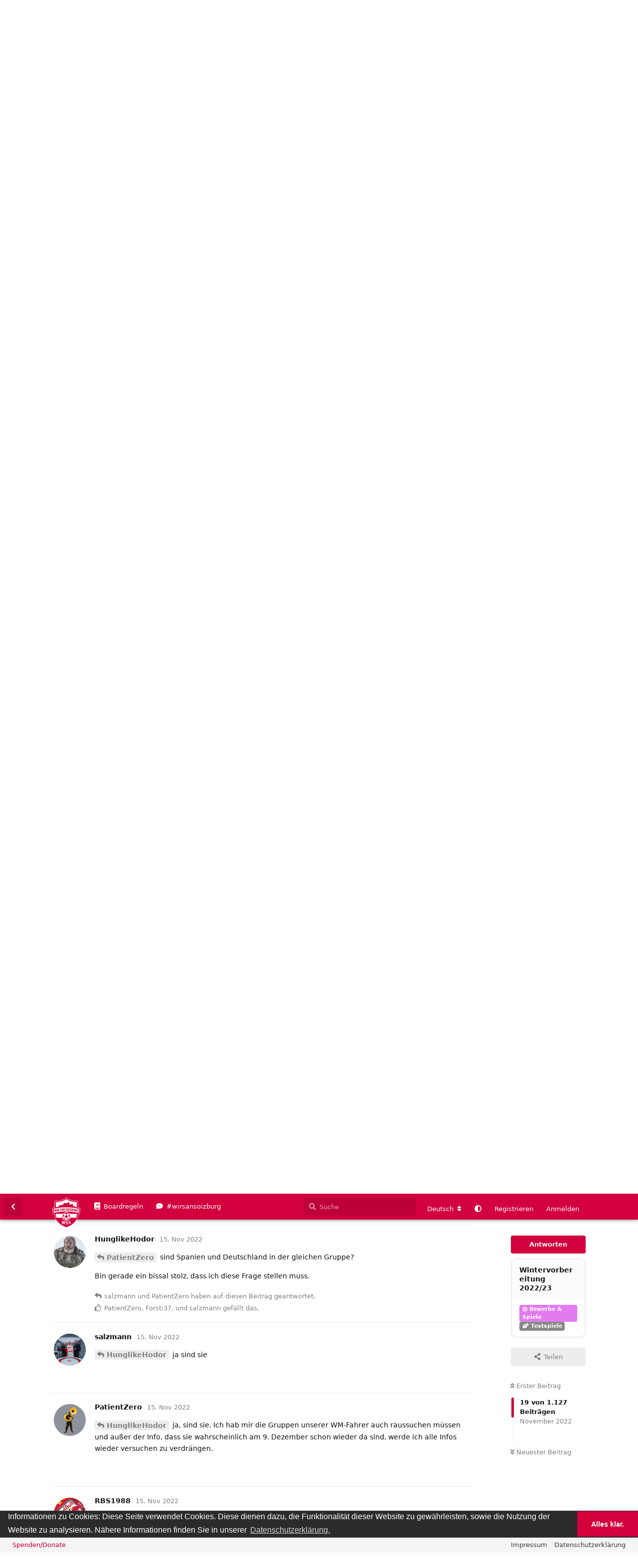

--- FILE ---
content_type: text/html; charset=utf-8
request_url: https://forum.wirsansoizburg.at/d/1750/19
body_size: 22769
content:
<!doctype html>
<html  dir="ltr"        lang="de" >
    <head>
        <meta charset="utf-8">
        <title>Wintervorbereitung 2022/23 - Fanforum Wir san Soizburg</title>

        <link rel="next" href="https://forum.wirsansoizburg.at/d/1750-wintervorbereitung-202223?page=2">
<link rel="canonical" href="https://forum.wirsansoizburg.at/d/1750-wintervorbereitung-202223">
<link rel="preload" href="https://forum.wirsansoizburg.at/assets/forum.js?v=f069ee1f" as="script">
<link rel="preload" href="https://forum.wirsansoizburg.at/assets/forum-de.js?v=733e5614" as="script">
<link rel="preload" href="https://forum.wirsansoizburg.at/assets/fonts/fa-solid-900.woff2" as="font" type="font/woff2" crossorigin="">
<link rel="preload" href="https://forum.wirsansoizburg.at/assets/fonts/fa-regular-400.woff2" as="font" type="font/woff2" crossorigin="">
<meta name="viewport" content="width=device-width, initial-scale=1, maximum-scale=1, minimum-scale=1, viewport-fit=cover">
<meta name="description" content="Wie alle anderen Klubs haben auch wir uns sehr viele Gedanken gemacht, wie wir mit dieser langen Spielpause umgehen. So eine Konstellation gab es ja noch n...">
<meta name="theme-color" content="#d2003c">
<meta name="application-name" content="Fanforum Wir san Soizburg">
<meta name="robots" content="index, follow">
<meta name="twitter:card" content="summary_large_image">
<meta name="twitter:image" content="https://forum.wirsansoizburg.at/assets/site-image-bpka7jzp.png">
<meta name="twitter:title" content="Wintervorbereitung 2022/23">
<meta name="twitter:description" content="Wie alle anderen Klubs haben auch wir uns sehr viele Gedanken gemacht, wie wir mit dieser langen Spielpause umgehen. So eine Konstellation gab es ja noch n...">
<meta name="article:published_time" content="2022-11-11T09:36:20+00:00">
<meta name="article:updated_time" content="2023-02-05T00:29:00+00:00">
<meta name="twitter:url" content="https://forum.wirsansoizburg.at/d/1750-wintervorbereitung-202223">
<meta name="color-scheme" content="light">
<link rel="stylesheet" media="not all and (prefers-color-scheme: dark)" class="nightmode-light" href="https://forum.wirsansoizburg.at/assets/forum.css?v=bbdd25d0" />
<link rel="stylesheet" media="(prefers-color-scheme: dark)" class="nightmode-dark" href="https://forum.wirsansoizburg.at/assets/forum-dark.css?v=c71612fe" />
<link rel="shortcut icon" href="https://forum.wirsansoizburg.at/assets/favicon-b5847j8s.png">
<meta property="og:site_name" content="Fanforum Wir san Soizburg">
<meta property="og:type" content="article">
<meta property="og:image" content="https://forum.wirsansoizburg.at/assets/site-image-bpka7jzp.png">
<meta property="og:title" content="Wintervorbereitung 2022/23">
<meta property="og:description" content="Wie alle anderen Klubs haben auch wir uns sehr viele Gedanken gemacht, wie wir mit dieser langen Spielpause umgehen. So eine Konstellation gab es ja noch n...">
<meta property="og:url" content="https://forum.wirsansoizburg.at/d/1750-wintervorbereitung-202223">
<script type="application/ld+json">[{"@context":"http:\/\/schema.org","@type":"DiscussionForumPosting","publisher":{"@type":"Organization","name":"Fanforum Wir san Soizburg","url":"https:\/\/forum.wirsansoizburg.at","description":"Fanforum Wir san Soizburg \u2013 das unabh\u00e4ngige und kostenlose Fanforum f\u00fcr alle Fu\u00dfballbegeisterten, Anh\u00e4nger und Fans unserer Salzburger Fu\u00dfballmannschaft - FC Red Bull Salzburg. Unser Forum bietet allen eine Plattform, denen unser Verein am Herzen liegt und die sich dar\u00fcber mit Gleichgesinnten austauschen wollen. \nWir sind Salzburg! Wir san Soizburg! ","logo":"https:\/\/forum.wirsansoizburg.at\/assets\/logo-dccgrie9.png"},"image":"https:\/\/forum.wirsansoizburg.at\/assets\/site-image-bpka7jzp.png","description":"Wie alle anderen Klubs haben auch wir uns sehr viele Gedanken gemacht, wie wir mit dieser langen Spielpause umgehen. So eine Konstellation gab es ja noch n...","datePublished":"2022-11-11T09:36:20+00:00","dateModified":"2023-02-05T00:29:00+00:00","url":"https:\/\/forum.wirsansoizburg.at\/d\/1750-wintervorbereitung-202223","author":{"@type":"Person","name":"salzmann","url":"https:\/\/forum.wirsansoizburg.at\/u\/salzmann"}},{"@context":"http:\/\/schema.org","@type":"BreadcrumbList","itemListElement":[{"@type":"ListItem","position":1,"item":{"@type":"Thing","@id":"https:\/\/forum.wirsansoizburg.at\/t\/bewerbe-spiele","name":"Bewerbe & Spiele","url":"https:\/\/forum.wirsansoizburg.at\/t\/bewerbe-spiele"}},{"@type":"ListItem","position":2,"item":{"@type":"Thing","@id":"https:\/\/forum.wirsansoizburg.at\/t\/testspiele","name":"Testspiele","url":"https:\/\/forum.wirsansoizburg.at\/t\/testspiele"}}],"itemListOrder":"ItemListUnordered","numberOfItems":2},{"@context":"http:\/\/schema.org","@type":"WebSite","url":"https:\/\/forum.wirsansoizburg.at\/","potentialAction":{"@type":"SearchAction","target":"https:\/\/forum.wirsansoizburg.at\/?q={search_term_string}","query-input":"required name=search_term_string"}}]</script>

        <script>
            /* fof/nightmode workaround for browsers without (prefers-color-scheme) CSS media query support */
            if (!window.matchMedia('not all and (prefers-color-scheme), (prefers-color-scheme)').matches) {
                document.querySelector('link.nightmode-light').removeAttribute('media');
            }
        </script>
        
<!-- Matomo -->
<script type="text/javascript">
    var _paq = window._paq = window._paq || [];
    _paq.push(["setSiteId", "1"]);
    _paq.push(["setCookieDomain", "*.forum.wirsansoizburg.at"]);
    _paq.push(['enableLinkTracking']);
    (function() {
        var u="//matomo.wirsansoizburg.at/";
        _paq.push(['setTrackerUrl', u+'matomo.php']);
        var d=document, g=d.createElement('script'), s=d.getElementsByTagName('script')[0];
        g.type='text/javascript'; g.async=true; g.src=u+'matomo.js'; s.parentNode.insertBefore(g,s);
    })();
</script>
<!-- End Matomo Code -->

    </head>

    <body>
        <div id="app" class="App">

    <div id="app-navigation" class="App-navigation"></div>

    <div id="drawer" class="App-drawer">

        <header id="header" class="App-header">
            <div id="header-navigation" class="Header-navigation"></div>
            <div class="container">
                <div class="Header-title">
                    <a href="https://forum.wirsansoizburg.at" id="home-link">
                                                    <img src="https://forum.wirsansoizburg.at/assets/logo-dccgrie9.png" alt="Fanforum Wir san Soizburg" class="Header-logo">
                                            </a>
                </div>
                <div id="header-primary" class="Header-primary"></div>
                <div id="header-secondary" class="Header-secondary"></div>
            </div>
        </header>

    </div>

    <main class="App-content">
        <div id="content"></div>

        <div id="flarum-loading" style="display: none">
    Ladevorgang läuft…
</div>

<noscript>
    <div class="Alert">
        <div class="container">
            Dieses Forum ist für moderne Browser mit JavaScript optimiert.
        </div>
    </div>
</noscript>

<div id="flarum-loading-error" style="display: none">
    <div class="Alert">
        <div class="container">
            Beim Laden dieser Seite ist ein Fehler aufgetreten.
        </div>
    </div>
</div>

<noscript id="flarum-content">
    <div class="container">
    <h1>Wintervorbereitung 2022/23</h1>

    <div>
                    <article>
                                <div class="PostUser"><h3 class="PostUser-name">Aphox</h3></div>
                <div class="Post-body">
                    <p><a href="https://forum.wirsansoizburg.at/d/1750/8" class="PostMention" data-id="357655" rel="" target="">deathwing</a> Würd mich auch mal interessieren. Für ein 4Tage Trainigslager irgendwo hin fliegen finde ich, grade in diesen Zeiten, maximal unnötig. Zudem kann ich mir nicht ganz vorstellen was das bringen soll. Mit dem ganzen Reisestress usw. - hat das WIRKLICH einen Mehrwert? Gehts da eher um Teambuilding etc.?  <br>
Für 10-14 Tage lasse ich mir sowas ja gern einreden…. aber für 4?</p> 

<p>Najo…</p> 
                </div>
            </article>

            <hr>
                    <article>
                                <div class="PostUser"><h3 class="PostUser-name">mmh1</h3></div>
                <div class="Post-body">
                    <blockquote class="uncited"><div><p><a href="https://forum.wirsansoizburg.at/d/1750/4" class="PostMention" data-id="357641" rel="" target="">MenascHe</a> wäre es nicht sinnvoller, jetzt gleich pause zu machen und dann dafür ganze 8 wochen am stück zu trainieren?</p></div></blockquote>

<p>Wahrscheinlich nicht. Wir wissen ja nicht in welchem konkreten Trainingszyklus sich die Spieler befinden. Zusätzlich wissen wir auch nicht, was im Training-(slager) geplant ist! (Reha 😅, Regeneration,Kraft, Taktik, Schnelligkeit, Ausdauer,  uvm.)</p>
                </div>
            </article>

            <hr>
                    <article>
                                <div class="PostUser"><h3 class="PostUser-name">Lordlumi</h3></div>
                <div class="Post-body">
                    <p><a href="https://forum.wirsansoizburg.at/d/1750/7" class="PostMention" data-id="357644" rel="" target="">mbonheur</a> YB nicht zu vergessen, dass dann wieder wegen den YB fans kurzfristig abgesagt wird</p>
                </div>
            </article>

            <hr>
                    <article>
                                <div class="PostUser"><h3 class="PostUser-name">chrischinger86</h3></div>
                <div class="Post-body">
                    <blockquote class="uncited"><div><p><a href="https://forum.wirsansoizburg.at/d/1750/7" class="PostMention" data-id="357644" rel="" target="">mbonheur</a> Zbrojovka Brno</p></div></blockquote>

<p>Auf der Tastatur eingenickt? 🙃</p>
                </div>
            </article>

            <hr>
                    <article>
                                <div class="PostUser"><h3 class="PostUser-name">PatientZero</h3></div>
                <div class="Post-body">
                    <p><a href="https://forum.wirsansoizburg.at/d/1750/4" class="PostMention" data-id="357641" rel="" target="">MenascHe</a> berechtigte Frage, aber ich denke das hat damit zu tun, dass man möglichst alle Spieler gemeinsam im Urlaub und wieder zurück bei den Leistungstests haben will.</p>

<p>Der Club geht am 9. Dezember in den “Betriebsurlaub”. Serbien und die Schweiz sind bei der WM gemeinsam in einer Gruppe mit Brasilien und Kamerun. Realistischerweise wird einer der beiden hinter Brasilien aufsteigen, danach geht es gegen Portugal oder Uruguay und man kann am 7. Dezember zusammenpacken.</p>

<p>Dann hat man am 3. Jänner den gesamten Kader erholt zur Verfügung und mus nicht auf Nachzügler warten. Der Urlaub ist etwas lang bzw. die Vorbereitung etwas kurz, aber vor Silvester wollte man dann wohl auch noch nicht starten. Erholung scheint aktuell wichtiger als die ein oder andere Einheit.</p>
                </div>
            </article>

            <hr>
                    <article>
                                <div class="PostUser"><h3 class="PostUser-name">mmh1</h3></div>
                <div class="Post-body">
                    <blockquote class="uncited"><div><p><a href="https://forum.wirsansoizburg.at/d/1750/13" class="PostMention" data-id="358378" rel="" target="">PatientZero</a> die Vorbereitung etwas kurz</p></div></blockquote>

<p>1 Monat ist kurz?</p>
                </div>
            </article>

            <hr>
                    <article>
                                <div class="PostUser"><h3 class="PostUser-name">PatientZero</h3></div>
                <div class="Post-body">
                    <p><a href="https://forum.wirsansoizburg.at/d/1750/13" class="PostMention" data-id="358378" rel="" target="">PatientZero</a> Ich Depp hab Sucic übersehen: Kroatien ist in Gruppe F mit Belgien, Kanada und Marokko und im Achtelfinale ist gegen Spanien oder Deutschland Schluss.</p>
                </div>
            </article>

            <hr>
                    <article>
                                <div class="PostUser"><h3 class="PostUser-name">PatientZero</h3></div>
                <div class="Post-body">
                    <p><a href="https://forum.wirsansoizburg.at/d/1750/14" class="PostMention" data-id="358383" rel="" target="">mmh1</a> Für die 11 Wochen Liga-Pause sind 4 Wochen Vorbereitung kurz, generell nicht.</p>
                </div>
            </article>

            <hr>
                    <article>
                                <div class="PostUser"><h3 class="PostUser-name">greez</h3></div>
                <div class="Post-body">
                    <p><a href="https://forum.wirsansoizburg.at/d/683/2432" class="PostMention" data-id="358529" rel="" target="">salzmann</a> Interessant, dass es laut diesem Interview Überlegungen gab in der Winterpause für einige Testspiele in die USA zu reisen, bevor man sich dann für Malta entschieden hat.</p>
                </div>
            </article>

            <hr>
                    <article>
                                <div class="PostUser"><h3 class="PostUser-name">tommtomm</h3></div>
                <div class="Post-body">
                    <blockquote class="uncited"><div><p><a href="https://forum.wirsansoizburg.at/d/1750/16" class="PostMention" data-id="358538" rel="" target="">greez</a> Interessant, dass es laut diesem Interview Überlegungen gab in der Winterpause für einige Testspiele in die USA zu reisen, bevor man sich dann für Malta entschieden hat.</p></div></blockquote>

<p>Na ja, wenn die Hälfte der Leute nicht mitfliegen kann, weil sie nicht geimpft sind, wären die USA auch relativ sinnlos gewesen. 😉</p>


                </div>
            </article>

            <hr>
                    <article>
                                <div class="PostUser"><h3 class="PostUser-name">HunglikeHodor</h3></div>
                <div class="Post-body">
                    <p><a href="https://forum.wirsansoizburg.at/d/1750/18" class="PostMention" data-id="358814" rel="" target="">PatientZero</a> sind Spanien und Deutschland in der gleichen Gruppe?</p>

<p>Bin gerade ein bissal stolz, dass ich diese Frage stellen muss.</p>
                </div>
            </article>

            <hr>
                    <article>
                                <div class="PostUser"><h3 class="PostUser-name">salzmann</h3></div>
                <div class="Post-body">
                    <p><a href="https://forum.wirsansoizburg.at/d/1750/19" class="PostMention" data-id="358816" rel="" target="">HunglikeHodor</a> ja sind sie</p>
                </div>
            </article>

            <hr>
                    <article>
                                <div class="PostUser"><h3 class="PostUser-name">PatientZero</h3></div>
                <div class="Post-body">
                    <p><a href="https://forum.wirsansoizburg.at/d/1750/19" class="PostMention" data-id="358816" rel="" target="">HunglikeHodor</a> ja, sind sie. Ich hab mir die Gruppen unserer WM-Fahrer auch raussuchen müssen und außer der Info, dass sie wahrscheinlich am 9. Dezember schon wieder da sind, werde ich alle Infos wieder versuchen zu verdrängen.</p>
                </div>
            </article>

            <hr>
                    <article>
                                <div class="PostUser"><h3 class="PostUser-name">RBS1988</h3></div>
                <div class="Post-body">
                    <blockquote class="uncited"><div><p>Wenige Wochen nach Ende der Fußball-WM in Katar steht für Red Bull Salzburg ein Testspiel-Kracher an: Die Bullen gastieren am 13. Jänner beim FC Bayern München.</p>

<p>Bundesliga-Spitzenreiter Red Bull Salzburg gastiert am 13. Jänner zum Testspiel der Serienmeister bei Bayern München. Das gab der deutsche Club von ÖFB-Teamspieler Marcel Sabitzer am Dienstag bekannt. Die Partie soll am FC Bayern-Campus über die Bühne gehen.</p></div></blockquote>



<p><a href="https://www.salzburg24.at/sport/fussball/salzburg-trifft-in-testspiel-kracher-auf-bayern-muenchen-129855022?fbclid=IwAR0i2PXvImHGHgequygP0YQ36cNhq5A2lJGAUm1vOVuYIDCrHoo4gkUxjvI" rel="noopener ugc nofollow" target="_blank" rel="noopener ugc nofollow" target="_blank">https://www.salzburg24.at/sport/fussball/salzburg-trifft-in-testspiel-kracher-auf-bayern-muenchen-129855022?fbclid=IwAR0i2PXvImHGHgequygP0YQ36cNhq5A2lJGAUm1vOVuYIDCrHoo4gkUxjvI</a></p>
                </div>
            </article>

            <hr>
                    <article>
                                <div class="PostUser"><h3 class="PostUser-name">HrPes</h3></div>
                <div class="Post-body">
                    <p><img class="FoFUpload--Upl-Image-Preview" src="https://forum.wirsansoizburg.at/assets/files/2022-11-28/1669669869-442302-5d61f0eb-5db7-486b-acdf-1de974c6e5b4.jpg" title="5d61f0eb-5db7-486b-acdf-1de974c6e5b4.jpg" alt="" data-id="" loading="lazy"></p>

<p>Laut meiner LiveScore App spielen wir am 7.12 gegen Inter. Weiss nicht ob man dies glauben kann. Weiß vielleicht einer mehr dazu?</p>
                </div>
            </article>

            <hr>
                    <article>
                                <div class="PostUser"><h3 class="PostUser-name">salzmann</h3></div>
                <div class="Post-body">
                    <p><a href="https://forum.wirsansoizburg.at/d/1750/23" class="PostMention" data-id="361072" rel="" target="">HrPes</a> <a href="https://www.redbullsalzburg.at/de/2022-2023/spielplan/testspiel-internazionale-vs-fc-red-bull-salzburg" rel="noopener ugc nofollow" target="_blank" rel="noopener ugc nofollow" target="_blank">https://www.redbullsalzburg.at/de/2022-2023/spielplan/testspiel-internazionale-vs-fc-red-bull-salzburg</a></p>

<p>Ist schon länger bekannt. Wir spielen beim Trainingslager auf Malta gegen Inter an</p>
                </div>
            </article>

            <hr>
                    <article>
                                <div class="PostUser"><h3 class="PostUser-name">HrPes</h3></div>
                <div class="Post-body">
                    <p>Danke, hab’s gerade auch gesehen. Man braucht nur an den Anfang scrollen.</p>
                </div>
            </article>

            <hr>
                    <article>
                                <div class="PostUser"><h3 class="PostUser-name">salzmann</h3></div>
                <div class="Post-body">
                    <p><a href="https://www.redbullsalzburg.at/de/aktuelles/wochenvorschau/das-bringt-die-woche" rel="noopener ugc nofollow" target="_blank" rel="noopener ugc nofollow" target="_blank">https://www.redbullsalzburg.at/de/aktuelles/wochenvorschau/das-bringt-die-woche</a></p>
                </div>
            </article>

            <hr>
                    <article>
                                <div class="PostUser"><h3 class="PostUser-name">Chris</h3></div>
                <div class="Post-body">
                    <p>Im Malta-Trainingslager sind Wallner, Hofer und Konate dabei.</p> 

<p><a href="https://www.skysportaustria.at/zahlreiche-akteure-fehlen-salzburg-in-kurztrainingslager/?utm_medium=Social&amp;wkz=AWPER02&amp;eml=atsnt%3Afacebook&amp;utm_source=Facebook#Echobox=1669986299" rel="noopener ugc nofollow" target="_blank" rel="noopener ugc nofollow" target="_blank">https://www.skysportaustria.at/zahlreiche-akteure-fehlen-salzburg-in-kurztrainingslager/?utm_medium=Social&amp;wkz=AWPER02&amp;eml=atsnt%3Afacebook&amp;utm_source=Facebook#Echobox=1669986299</a></p>
                </div>
            </article>

            <hr>
                    <article>
                                <div class="PostUser"><h3 class="PostUser-name">sebi999</h3></div>
                <div class="Post-body">
                    <p><a href="https://forum.wirsansoizburg.at/d/1750/28" class="PostMention" data-id="361672" rel="" target="">Chris</a> Hofer?</p> 
                </div>
            </article>

            <hr>
                    <article>
                                <div class="PostUser"><h3 class="PostUser-name">Plumbs</h3></div>
                <div class="Post-body">
                    <p><a href="https://forum.wirsansoizburg.at/d/1750/28" class="PostMention" data-id="361672" rel="" target="">Chris</a></p> 

<blockquote class="uncited"><div><p>Nicht mit an Bord sind etliche verletzte Spieler (u. a. Nicolas Capaldo, Fernando, Lucas Gourna-Douath, Oumar Solet, Samson Tijani, Andreas Ulmer)</p></div></blockquote>

<p>🏥 😫</p> 
                </div>
            </article>

            <hr>
                    <article>
                                <div class="PostUser"><h3 class="PostUser-name">salzmann</h3></div>
                <div class="Post-body">
                    <p>Das Testspiel gegen Inter wird auf der Vereinshomepage livegestreamt</p>
                </div>
            </article>

            <hr>
            </div>

    
            <a href="https://forum.wirsansoizburg.at/d/1750-wintervorbereitung-202223?page=2">Nächste Seite &raquo;</a>
    </div>

</noscript>


        <div class="App-composer">
            <div class="container">
                <div id="composer"></div>
            </div>
        </div>
    </main>

</div>

<div id='console-nav-footer'>
<div id='footer-content'>
<div id='floatleft'>

<a class='feedback-menu-left' target='_blank' href='https://www.paypal.com/ncp/payment/QGNVUGHC3Z26L' title='Spenden/Donate' alt='Spenden/Donate'>Spenden/Donate</a>

</div>
<div id='floatright'>
        <a class='feedback-menu-right' target='' href='https://forum.wirsansoizburg.at/p/1-impressum' title='Impressum'>Impressum</a>
        <a class='feedback-menu-right' target='' href='https://forum.wirsansoizburg.at/p/2-datenschutzerklaerung' title='Datenschutzerklärung'>Datenschutzerklärung</a>
</div>
</div>
</div>


        <div id="modal"></div>
        <div id="alerts"></div>

        <script>
            document.getElementById('flarum-loading').style.display = 'block';
            var flarum = {extensions: {}};
        </script>

        <script src="https://forum.wirsansoizburg.at/assets/forum.js?v=f069ee1f"></script>
<script src="https://forum.wirsansoizburg.at/assets/forum-de.js?v=733e5614"></script>

        <script id="flarum-json-payload" type="application/json">{"fof-nightmode.assets.day":"https:\/\/forum.wirsansoizburg.at\/assets\/forum.css?v=bbdd25d0","fof-nightmode.assets.night":"https:\/\/forum.wirsansoizburg.at\/assets\/forum-dark.css?v=c71612fe","resources":[{"type":"forums","id":"1","attributes":{"title":"Fanforum Wir san Soizburg","description":"Fanforum Wir san Soizburg \u2013 das unabh\u00e4ngige und kostenlose Fanforum f\u00fcr alle Fu\u00dfballbegeisterten, Anh\u00e4nger und Fans unserer Salzburger Fu\u00dfballmannschaft - FC Red Bull Salzburg. Unser Forum bietet allen eine Plattform, denen unser Verein am Herzen liegt und die sich dar\u00fcber mit Gleichgesinnten austauschen wollen. \nWir sind Salzburg! Wir san Soizburg! ","showLanguageSelector":true,"baseUrl":"https:\/\/forum.wirsansoizburg.at","basePath":"","baseOrigin":"https:\/\/forum.wirsansoizburg.at","debug":false,"apiUrl":"https:\/\/forum.wirsansoizburg.at\/api","welcomeTitle":"\u00ad","welcomeMessage":"\u00ad","themePrimaryColor":"#d2003c","themeSecondaryColor":"#000000","logoUrl":"https:\/\/forum.wirsansoizburg.at\/assets\/logo-dccgrie9.png","faviconUrl":"https:\/\/forum.wirsansoizburg.at\/assets\/favicon-b5847j8s.png","headerHtml":"","footerHtml":"\u003Cdiv id=\u0027console-nav-footer\u0027\u003E\n\u003Cdiv id=\u0027footer-content\u0027\u003E\n\u003Cdiv id=\u0027floatleft\u0027\u003E\n\n\u003Ca class=\u0027feedback-menu-left\u0027 target=\u0027_blank\u0027 href=\u0027https:\/\/www.paypal.com\/ncp\/payment\/QGNVUGHC3Z26L\u0027 title=\u0027Spenden\/Donate\u0027 alt=\u0027Spenden\/Donate\u0027\u003ESpenden\/Donate\u003C\/a\u003E\n\n\u003C\/div\u003E\n\u003Cdiv id=\u0027floatright\u0027\u003E\n        \u003Ca class=\u0027feedback-menu-right\u0027 target=\u0027\u0027 href=\u0027https:\/\/forum.wirsansoizburg.at\/p\/1-impressum\u0027 title=\u0027Impressum\u0027\u003EImpressum\u003C\/a\u003E\n        \u003Ca class=\u0027feedback-menu-right\u0027 target=\u0027\u0027 href=\u0027https:\/\/forum.wirsansoizburg.at\/p\/2-datenschutzerklaerung\u0027 title=\u0027Datenschutzerkl\u00e4rung\u0027\u003EDatenschutzerkl\u00e4rung\u003C\/a\u003E\n\u003C\/div\u003E\n\u003C\/div\u003E\n\u003C\/div\u003E","allowSignUp":true,"defaultRoute":"\/all","canViewForum":true,"canStartDiscussion":true,"canSearchUsers":false,"canCreateAccessToken":false,"canModerateAccessTokens":false,"assetsBaseUrl":"https:\/\/forum.wirsansoizburg.at\/assets","canViewFlags":false,"guidelinesUrl":"https:\/\/forum.wirsansoizburg.at\/d\/138-boardregeln","canBypassTagCounts":false,"minPrimaryTags":"0","maxPrimaryTags":"1","minSecondaryTags":"0","maxSecondaryTags":"3","afrux-forum-widgets-core.config":{"instances":[{"id":"justoverclock-events-countdown:eventsCountdoen","extension":"justoverclock-events-countdown","key":"eventsCountdoen","placement":"end","position":0},{"id":"afrux-online-users-widget:onlineUsers","extension":"afrux-online-users-widget","key":"onlineUsers","placement":"end","position":1},{"id":"justoverclock-popular-tags:PopularTags","extension":"justoverclock-popular-tags","key":"PopularTags","placement":"end","position":2},{"id":"justoverclock-welcomebox:WelcomeBoxWdg","extension":"justoverclock-welcomebox","key":"WelcomeBoxWdg","placement":"end","position":3},{"id":"afrux-top-posters-widget:topPosters","extension":"afrux-top-posters-widget","key":"topPosters","placement":"end","position":4},{"id":"justoverclock-staff-members-widget:staffMembersWidget","extension":"justoverclock-staff-members-widget","key":"staffMembersWidget","placement":"end","position":5}]},"afrux-forum-widgets-core.preferDataWithInitialLoad":false,"canConfigureSeo":false,"canStartPrivateDiscussion":false,"canStartPrivateDiscussionWithUsers":false,"canAddMoreThanTwoUserRecipients":false,"canStartPrivateDiscussionWithGroups":false,"canStartPrivateDiscussionWithBlockers":false,"byobu.icon-badge":"fas fa-map","byobu.icon-postAction":"far fa-map","allowUsernameMentionFormat":true,"therealsujitk-gifs.engine":"giphy","therealsujitk-gifs.api_key":"kxA3wJDub9FulGKw3RA1C6AQkHV9Mglj","therealsujitk-gifs.rating":"","miserable_users.loading_delay_min":"15","miserable_users.loading_delay_max":"30","miserable_users.broken_page_chance":"95","miserable_users.redirection_page_url":"","miserable_users.redirection_chance":"95","miserable_users.log_out_chance":"80","canMovePosts":false,"lastPostAvatarIgnorePrivateDiscussions":false,"lastPostAvatarMode":"replace-main","richEmbedsLayout":"inline","richEmbedsStyle":"horizontal","richEmbedsImageProxy":false,"richEmbedsWithoutOpengraph":true,"richEmbedsYoutubePlayer":false,"richEmbedsYoutubeNoCookie":false,"canUseRichEmbeds":false,"canDisableRichEmbeds":false,"richEmbedsImage":"1","HideGuestBox":true,"justoverclock-welcomebox.UseWidget":false,"imgUrl":"","justoverclock-staff-members-widget.selectedGroups":"1,10,4,19,22","justoverclock-popular-tags.numberOfTags":"3","justoverclock-guestengagement.xPost":"2","justoverclock-guestengagement.timeOut":"30000","justoverclock-guestengagement.tchange":"Jetzt registrieren und Teil von Wir san Soizburg werden.","justoverclock-guestengagement.BoxTitle":"Mitlesen ist gut. Mitreden ist besser!","justoverclock-guestengagement.hideHomeBox":true,"justoverclock-guestengagement.hidePostBox":true,"justoverclock-country-flags.showFlagsOnPosts":false,"stickyTitleMobileScroll":"scroll_down","stickyTitleScrubberReplace":"mobile","stickyTitleWebScrubber":true,"stickyTitleTagColorStyle":"background","stickyTitleFofPagesHeader":true,"stickyTitleBlogHeader":true,"canRequestUsername":false,"canRequestNickname":false,"passwordlessSignUp":false,"canSeeUserDirectoryLink":false,"userDirectoryDefaultSort":"default","userDirectorySmallCards":true,"userDirectoryDisableGlobalSearchSource":false,"userDirectoryLinkGroupMentions":true,"fof-upload.canUpload":false,"fof-upload.canDownload":false,"fof-upload.composerButtonVisiblity":"both","fof-terms.signup-legal-text":"","fof-terms.hide-updated-at":false,"fof-terms.date-format":"YYYY-MM-DD","fof-terms.canSeeUserPoliciesState":false,"fof-share-social.plain-copy":true,"fof-share-social.default":null,"fof-share-social.networks":["facebook","twitter","linkedin","reddit","whatsapp","telegram"],"theme_dark_mode":false,"fof-recaptcha.credentials.site":"6LceCogrAAAAAOHg9C6ZGuJUefkNeVIKzUxvBSgY","fof-recaptcha.type":"checkbox","fof-recaptcha.signup":true,"fof-recaptcha.signin":true,"fof-recaptcha.forgot":false,"fof-recaptcha.configured":true,"postWithoutCaptcha":false,"canStartPolls":false,"canStartGlobalPolls":false,"canUploadPollImages":false,"canStartPollGroup":false,"canViewPollGroups":false,"pollsDirectoryDefaultSort":"-createdAt","globalPollsEnabled":false,"pollGroupsEnabled":false,"allowPollOptionImage":true,"pollMaxOptions":10,"fofNightMode_autoUnsupportedFallback":1,"fofNightMode.showThemeToggleOnHeaderAlways":true,"fof-nightmode.default_theme":0,"fofNightMode.showThemeToggleInSolid":true,"fof-merge-discussions.search_limit":4,"fof-forum-statistics-widget.widget_order":0,"canSaveDrafts":false,"canScheduleDrafts":false,"drafts.enableScheduledDrafts":true,"fof-cookie-consent.consentText":"Informationen zu Cookies: Diese Seite verwendet Cookies. Diese dienen dazu, die Funktionalit\u00e4t dieser Website zu gew\u00e4hrleisten, sowie die Nutzung der Website zu analysieren. N\u00e4here Informationen finden Sie in unserer ","fof-cookie-consent.buttonText":"Alles klar.","fof-cookie-consent.learnMoreLinkText":"Datenschutzerkl\u00e4rung.","fof-cookie-consent.learnMoreLinkUrl":"https:\/\/forum.wirsansoizburg.at\/p\/2-datenschutzerklaerung","fof-cookie-consent.backgroundColor":"#2b2b2b","fof-cookie-consent.textColor":"#ffffff","fof-cookie-consent.buttonBackgroundColor":"#d2003c","fof-cookie-consent.buttonTextColor":"#ffffff","fof-cookie-consent.ccTheme":"edgeless","post-bookmarks.buttonPosition":"menu","post-bookmarks.headerBadge":true,"emojioneAreaConfig":{"search":true,"recentEmojis":true,"filtersPosition":"bottom","searchPosition":"bottom","tones":true,"autocomplete":false},"emojioneAreaCloseOnPick":false,"emojioneAreaHideFlarumButton":true,"independentDiscussionBookmarkButton":true,"categories.keepTagsNav":true,"categories.fullPageDesktop":false,"categories.compactMobile":true,"categories.parentRemoveIcon":false,"categories.parentRemoveDescription":false,"categories.parentRemoveStats":true,"categories.parentRemoveLastDiscussion":false,"categories.childBareIcon":true,"afrux-top-posters-widget.topPosterCounts":{"459":"1.38K","24":"995","65":"486","415":"371","7":"343"},"canViewOnlineUsersWidget":false,"totalOnlineUsers":0},"relationships":{"groups":{"data":[{"type":"groups","id":"2"},{"type":"groups","id":"3"},{"type":"groups","id":"13"},{"type":"groups","id":"14"},{"type":"groups","id":"15"}]},"tags":{"data":[{"type":"tags","id":"2"},{"type":"tags","id":"4"},{"type":"tags","id":"5"},{"type":"tags","id":"6"},{"type":"tags","id":"18"},{"type":"tags","id":"19"},{"type":"tags","id":"27"},{"type":"tags","id":"41"},{"type":"tags","id":"28"}]},"fofTermsPolicies":{"data":[{"type":"fof-terms-policies","id":"2"}]},"links":{"data":[{"type":"links","id":"1"},{"type":"links","id":"5"}]},"onlineUsers":{"data":[]}}},{"type":"groups","id":"2","attributes":{"nameSingular":"Gast","namePlural":"G\u00e4ste","color":null,"icon":null,"isHidden":0}},{"type":"groups","id":"3","attributes":{"nameSingular":"Mitglied","namePlural":"Mitglieder","color":null,"icon":null,"isHidden":0}},{"type":"groups","id":"13","attributes":{"nameSingular":"MVU Gold","namePlural":"MVU Gold","color":"#FFD700","icon":"fas fa-trophy","isHidden":0}},{"type":"groups","id":"14","attributes":{"nameSingular":"MVU Silber","namePlural":"MVU Silber","color":"#C0C0C0","icon":"fas fa-trophy","isHidden":0}},{"type":"groups","id":"15","attributes":{"nameSingular":"MVU Bronze","namePlural":"MVU Bronze","color":"#CD7E32","icon":"fas fa-trophy","isHidden":0}},{"type":"tags","id":"2","attributes":{"name":"Team","description":"In diesem Bereich stehen die Spieler, Trainer, Betreuer und Mitarbeiter des FC Red Bull Salzburg im Mittelpunkt","slug":"team","color":"#d2003c","backgroundUrl":null,"backgroundMode":null,"icon":"fas fa-users","discussionCount":262,"position":0,"defaultSort":null,"isChild":false,"isHidden":false,"lastPostedAt":"2026-01-23T21:30:15+00:00","canStartDiscussion":false,"canAddToDiscussion":false,"subscription":null,"postCount":127509}},{"type":"tags","id":"4","attributes":{"name":"FC Liefering \u0026 Nachwuchs","description":"Wie steht es um unseren Kooperationsverein FC Liefering und die diversen Nachwuchsteams","slug":"fc-liefering-nachwuchs","color":"#7b88ed","backgroundUrl":null,"backgroundMode":null,"icon":"fas fa-id-card","discussionCount":198,"position":4,"defaultSort":null,"isChild":false,"isHidden":false,"lastPostedAt":"2026-01-23T18:19:00+00:00","canStartDiscussion":false,"canAddToDiscussion":false,"subscription":null,"postCount":24671}},{"type":"tags","id":"5","attributes":{"name":"Transfers \u0026 Ger\u00fcchte","description":"Wer kommt, wer geht, wer bleibt? Der richtige Ort, um Wechsel und Transferger\u00fcchte zu kommentieren","slug":"transfers-ger-chte","color":"#f2d61b","backgroundUrl":null,"backgroundMode":null,"icon":"fas fa-exchange-alt","discussionCount":176,"position":2,"defaultSort":null,"isChild":false,"isHidden":false,"lastPostedAt":"2026-01-23T13:22:30+00:00","canStartDiscussion":false,"canAddToDiscussion":false,"subscription":null,"postCount":32619}},{"type":"tags","id":"6","attributes":{"name":"Bewerbe \u0026 Spiele","description":"Ob Testspiele, Bundesliga, \u00d6FB-Cup oder UEFA-Bewerbe (CL, EL, ELC) \u2013 hier gibt\u2019s die Diskussionen dazu","slug":"bewerbe-spiele","color":"#e27bed","backgroundUrl":null,"backgroundMode":null,"icon":"fas fa-futbol","discussionCount":467,"position":1,"defaultSort":null,"isChild":false,"isHidden":false,"lastPostedAt":"2026-01-24T02:03:55+00:00","canStartDiscussion":false,"canAddToDiscussion":false,"subscription":null,"postCount":177243}},{"type":"tags","id":"18","attributes":{"name":"Die Konkurrenz","description":"Was passiert bei anderen Klubs in Bundesliga, Cup und UEFA-Bewerben","slug":"die-konkurrenz","color":"#7be9ed","backgroundUrl":null,"backgroundMode":null,"icon":"fas fa-list-ol","discussionCount":2,"position":3,"defaultSort":null,"isChild":false,"isHidden":false,"lastPostedAt":"2026-01-23T18:02:27+00:00","canStartDiscussion":false,"canAddToDiscussion":false,"subscription":null,"postCount":46109}},{"type":"tags","id":"19","attributes":{"name":"Fu\u00dfball Allgemein","description":"Hier geht\u0027s um alle anderen Bereiche zum Thema \u201eFu\u00dfball\u201c","slug":"fu-ball-allgemein","color":"#f5b042","backgroundUrl":null,"backgroundMode":null,"icon":"fas fa-globe-europe","discussionCount":69,"position":5,"defaultSort":null,"isChild":false,"isHidden":false,"lastPostedAt":"2026-01-23T20:41:51+00:00","canStartDiscussion":false,"canAddToDiscussion":false,"subscription":null,"postCount":85320}},{"type":"tags","id":"27","attributes":{"name":"Das Forum","description":"Alles \u00fcber das FC Red Bull Salzburg Fan-Forum \u201eWir san Soizburg\u201c","slug":"das-forum","color":"#FF6600","backgroundUrl":null,"backgroundMode":null,"icon":"fas fa-comments","discussionCount":38,"position":6,"defaultSort":null,"isChild":false,"isHidden":false,"lastPostedAt":"2026-01-01T07:43:24+00:00","canStartDiscussion":false,"canAddToDiscussion":false,"subscription":null,"postCount":2224}},{"type":"tags","id":"41","attributes":{"name":"Fanprojekt","description":"Ein User-Projekt, das Themen rund um die Roten Bullen journalistisch aufgreift, die medial zu wenig Beachtung finden","slug":"fanprojekt","color":"#ff8080","backgroundUrl":null,"backgroundMode":null,"icon":"fas fa-blog","discussionCount":2,"position":7,"defaultSort":null,"isChild":false,"isHidden":false,"lastPostedAt":"2026-01-12T09:36:29+00:00","canStartDiscussion":false,"canAddToDiscussion":false,"subscription":null,"postCount":128}},{"type":"tags","id":"28","attributes":{"name":"Sonstige Sportarten","description":"Tennis, Formel 1, Skifahren \u2013 s\u00e4mtliche Sportthemen abseits des Fu\u00dfballs hier rein","slug":"sonstige-sportarten","color":"","backgroundUrl":null,"backgroundMode":null,"icon":"fas fa-globe","discussionCount":27,"position":null,"defaultSort":null,"isChild":false,"isHidden":false,"lastPostedAt":"2026-01-23T22:18:27+00:00","canStartDiscussion":false,"canAddToDiscussion":false,"subscription":null,"postCount":13783}},{"type":"fof-terms-policies","id":"2","attributes":{"sort":null,"name":"Datenschutzerkl\u00e4rung.","url":"https:\/\/forum.wirsansoizburg.at\/p\/2-datenschutzerklaerung","update_message":null,"terms_updated_at":"2020-08-17T20:05:29+00:00","optional":0,"additional_info":null}},{"type":"links","id":"1","attributes":{"id":1,"title":"#wirsansoizburg","icon":"fas fa-comment-dots","url":"https:\/\/discord.gg\/t48MKHJ","position":2,"isInternal":false,"isNewtab":true,"useRelMe":false,"isChild":false}},{"type":"links","id":"5","attributes":{"id":5,"title":"Boardregeln","icon":"fas fa-book","url":"https:\/\/forum.wirsansoizburg.at\/d\/138-boardregeln","position":1,"isInternal":true,"isNewtab":false,"useRelMe":false,"isChild":false}}],"session":{"userId":0,"csrfToken":"ycNe7hRzAdv67tD9DRUpLRHsaoqkmedk7BUxl6fF"},"locales":{"de":"Deutsch","fr":"Fran\u00e7ais","en":"English"},"locale":"de","fof-follow-tags.following_page_default":"all","datitisev-maintenance.active":false,"apiDocument":{"data":{"type":"discussions","id":"1750","attributes":{"title":"Wintervorbereitung 2022\/23","slug":"1750-wintervorbereitung-202223","commentCount":1134,"participantCount":83,"createdAt":"2022-11-11T09:36:20+00:00","lastPostedAt":"2023-02-05T00:29:00+00:00","lastPostNumber":1140,"canReply":false,"canRename":false,"canDelete":false,"canHide":false,"isApproved":true,"canTag":false,"canEditRecipients":false,"canEditUserRecipients":false,"canEditGroupRecipients":false,"isPrivateDiscussion":false,"subscription":null,"isFirstMoved":false,"canSplit":false,"shareUrl":"https:\/\/forum.wirsansoizburg.at\/d\/1750-wintervorbereitung-202223","hasPoll":false,"canStartPoll":false,"canMerge":false,"isSticky":false,"canSticky":false,"isLocked":true,"canLock":false,"bookmarked":false},"relationships":{"user":{"data":{"type":"users","id":"459"}},"posts":{"data":[{"type":"posts","id":"357607"},{"type":"posts","id":"357612"},{"type":"posts","id":"357636"},{"type":"posts","id":"357641"},{"type":"posts","id":"357642"},{"type":"posts","id":"357643"},{"type":"posts","id":"357644"},{"type":"posts","id":"357655"},{"type":"posts","id":"357659"},{"type":"posts","id":"357660"},{"type":"posts","id":"357673"},{"type":"posts","id":"357674"},{"type":"posts","id":"358378"},{"type":"posts","id":"358383"},{"type":"posts","id":"358400"},{"type":"posts","id":"358538"},{"type":"posts","id":"358549"},{"type":"posts","id":"358814"},{"type":"posts","id":"358816"},{"type":"posts","id":"358817"},{"type":"posts","id":"358819"},{"type":"posts","id":"358834"},{"type":"posts","id":"361072"},{"type":"posts","id":"361073"},{"type":"posts","id":"361074"},{"type":"posts","id":"361121"},{"type":"posts","id":"361672"},{"type":"posts","id":"361673"},{"type":"posts","id":"361677"},{"type":"posts","id":"361695"},{"type":"posts","id":"361785"},{"type":"posts","id":"361794"},{"type":"posts","id":"361795"},{"type":"posts","id":"361813"},{"type":"posts","id":"361816"},{"type":"posts","id":"361819"},{"type":"posts","id":"361852"},{"type":"posts","id":"361904"},{"type":"posts","id":"361937"},{"type":"posts","id":"361944"},{"type":"posts","id":"361945"},{"type":"posts","id":"361950"},{"type":"posts","id":"361953"},{"type":"posts","id":"361957"},{"type":"posts","id":"361971"},{"type":"posts","id":"361985"},{"type":"posts","id":"361986"},{"type":"posts","id":"362000"},{"type":"posts","id":"362002"},{"type":"posts","id":"362003"},{"type":"posts","id":"362004"},{"type":"posts","id":"362006"},{"type":"posts","id":"362017"},{"type":"posts","id":"362021"},{"type":"posts","id":"362023"},{"type":"posts","id":"362025"},{"type":"posts","id":"362030"},{"type":"posts","id":"362090"},{"type":"posts","id":"362091"},{"type":"posts","id":"362093"},{"type":"posts","id":"362111"},{"type":"posts","id":"362123"},{"type":"posts","id":"362163"},{"type":"posts","id":"362165"},{"type":"posts","id":"362168"},{"type":"posts","id":"362184"},{"type":"posts","id":"362186"},{"type":"posts","id":"362187"},{"type":"posts","id":"362197"},{"type":"posts","id":"362244"},{"type":"posts","id":"362245"},{"type":"posts","id":"362249"},{"type":"posts","id":"362250"},{"type":"posts","id":"362259"},{"type":"posts","id":"362328"},{"type":"posts","id":"362330"},{"type":"posts","id":"362340"},{"type":"posts","id":"362380"},{"type":"posts","id":"362381"},{"type":"posts","id":"362387"},{"type":"posts","id":"362393"},{"type":"posts","id":"362394"},{"type":"posts","id":"362395"},{"type":"posts","id":"362396"},{"type":"posts","id":"362397"},{"type":"posts","id":"362412"},{"type":"posts","id":"362417"},{"type":"posts","id":"362423"},{"type":"posts","id":"362424"},{"type":"posts","id":"362425"},{"type":"posts","id":"362426"},{"type":"posts","id":"362427"},{"type":"posts","id":"362428"},{"type":"posts","id":"362429"},{"type":"posts","id":"362430"},{"type":"posts","id":"362431"},{"type":"posts","id":"362433"},{"type":"posts","id":"362434"},{"type":"posts","id":"362435"},{"type":"posts","id":"362436"},{"type":"posts","id":"362437"},{"type":"posts","id":"362438"},{"type":"posts","id":"362439"},{"type":"posts","id":"362440"},{"type":"posts","id":"362441"},{"type":"posts","id":"362442"},{"type":"posts","id":"362443"},{"type":"posts","id":"362444"},{"type":"posts","id":"362445"},{"type":"posts","id":"362446"},{"type":"posts","id":"362447"},{"type":"posts","id":"362448"},{"type":"posts","id":"362449"},{"type":"posts","id":"362452"},{"type":"posts","id":"362453"},{"type":"posts","id":"362454"},{"type":"posts","id":"362455"},{"type":"posts","id":"362456"},{"type":"posts","id":"362457"},{"type":"posts","id":"362464"},{"type":"posts","id":"362468"},{"type":"posts","id":"362472"},{"type":"posts","id":"362473"},{"type":"posts","id":"362474"},{"type":"posts","id":"362475"},{"type":"posts","id":"362476"},{"type":"posts","id":"362477"},{"type":"posts","id":"362478"},{"type":"posts","id":"362479"},{"type":"posts","id":"362480"},{"type":"posts","id":"362481"},{"type":"posts","id":"362482"},{"type":"posts","id":"362483"},{"type":"posts","id":"362484"},{"type":"posts","id":"362485"},{"type":"posts","id":"362487"},{"type":"posts","id":"362488"},{"type":"posts","id":"362490"},{"type":"posts","id":"362492"},{"type":"posts","id":"362493"},{"type":"posts","id":"362494"},{"type":"posts","id":"362495"},{"type":"posts","id":"362497"},{"type":"posts","id":"362498"},{"type":"posts","id":"362499"},{"type":"posts","id":"362500"},{"type":"posts","id":"362501"},{"type":"posts","id":"362510"},{"type":"posts","id":"362519"},{"type":"posts","id":"362520"},{"type":"posts","id":"362521"},{"type":"posts","id":"362596"},{"type":"posts","id":"362598"},{"type":"posts","id":"362602"},{"type":"posts","id":"362606"},{"type":"posts","id":"362609"},{"type":"posts","id":"362610"},{"type":"posts","id":"362611"},{"type":"posts","id":"362620"},{"type":"posts","id":"362650"},{"type":"posts","id":"362657"},{"type":"posts","id":"362672"},{"type":"posts","id":"362697"},{"type":"posts","id":"362708"},{"type":"posts","id":"362813"},{"type":"posts","id":"362817"},{"type":"posts","id":"362825"},{"type":"posts","id":"362827"},{"type":"posts","id":"362828"},{"type":"posts","id":"362829"},{"type":"posts","id":"362830"},{"type":"posts","id":"362831"},{"type":"posts","id":"362832"},{"type":"posts","id":"362834"},{"type":"posts","id":"362835"},{"type":"posts","id":"362836"},{"type":"posts","id":"362858"},{"type":"posts","id":"362860"},{"type":"posts","id":"362862"},{"type":"posts","id":"362863"},{"type":"posts","id":"362865"},{"type":"posts","id":"362866"},{"type":"posts","id":"362875"},{"type":"posts","id":"362876"},{"type":"posts","id":"362888"},{"type":"posts","id":"362889"},{"type":"posts","id":"362890"},{"type":"posts","id":"362892"},{"type":"posts","id":"362905"},{"type":"posts","id":"362908"},{"type":"posts","id":"362994"},{"type":"posts","id":"362995"},{"type":"posts","id":"363018"},{"type":"posts","id":"363024"},{"type":"posts","id":"363029"},{"type":"posts","id":"363030"},{"type":"posts","id":"363031"},{"type":"posts","id":"363040"},{"type":"posts","id":"363059"},{"type":"posts","id":"363060"},{"type":"posts","id":"363066"},{"type":"posts","id":"363068"},{"type":"posts","id":"363076"},{"type":"posts","id":"363262"},{"type":"posts","id":"363297"},{"type":"posts","id":"363305"},{"type":"posts","id":"363309"},{"type":"posts","id":"363310"},{"type":"posts","id":"363322"},{"type":"posts","id":"363325"},{"type":"posts","id":"363343"},{"type":"posts","id":"363344"},{"type":"posts","id":"363350"},{"type":"posts","id":"363447"},{"type":"posts","id":"363703"},{"type":"posts","id":"363717"},{"type":"posts","id":"363762"},{"type":"posts","id":"363775"},{"type":"posts","id":"363784"},{"type":"posts","id":"363807"},{"type":"posts","id":"365617"},{"type":"posts","id":"365618"},{"type":"posts","id":"366134"},{"type":"posts","id":"366465"},{"type":"posts","id":"366468"},{"type":"posts","id":"366469"},{"type":"posts","id":"366470"},{"type":"posts","id":"366471"},{"type":"posts","id":"366474"},{"type":"posts","id":"366479"},{"type":"posts","id":"366522"},{"type":"posts","id":"366525"},{"type":"posts","id":"366539"},{"type":"posts","id":"366540"},{"type":"posts","id":"367280"},{"type":"posts","id":"367282"},{"type":"posts","id":"367290"},{"type":"posts","id":"367293"},{"type":"posts","id":"367295"},{"type":"posts","id":"367296"},{"type":"posts","id":"367297"},{"type":"posts","id":"367307"},{"type":"posts","id":"367308"},{"type":"posts","id":"367429"},{"type":"posts","id":"367439"},{"type":"posts","id":"367440"},{"type":"posts","id":"367443"},{"type":"posts","id":"367446"},{"type":"posts","id":"367450"},{"type":"posts","id":"367459"},{"type":"posts","id":"367465"},{"type":"posts","id":"367494"},{"type":"posts","id":"367495"},{"type":"posts","id":"367496"},{"type":"posts","id":"367502"},{"type":"posts","id":"367504"},{"type":"posts","id":"367539"},{"type":"posts","id":"367548"},{"type":"posts","id":"367551"},{"type":"posts","id":"367554"},{"type":"posts","id":"367555"},{"type":"posts","id":"367561"},{"type":"posts","id":"367569"},{"type":"posts","id":"367578"},{"type":"posts","id":"367579"},{"type":"posts","id":"367583"},{"type":"posts","id":"367584"},{"type":"posts","id":"367585"},{"type":"posts","id":"367587"},{"type":"posts","id":"367588"},{"type":"posts","id":"367589"},{"type":"posts","id":"367590"},{"type":"posts","id":"367591"},{"type":"posts","id":"367592"},{"type":"posts","id":"367598"},{"type":"posts","id":"367618"},{"type":"posts","id":"367620"},{"type":"posts","id":"367622"},{"type":"posts","id":"367624"},{"type":"posts","id":"367644"},{"type":"posts","id":"367653"},{"type":"posts","id":"367664"},{"type":"posts","id":"367670"},{"type":"posts","id":"367697"},{"type":"posts","id":"367744"},{"type":"posts","id":"367761"},{"type":"posts","id":"367796"},{"type":"posts","id":"367798"},{"type":"posts","id":"367801"},{"type":"posts","id":"367862"},{"type":"posts","id":"367891"},{"type":"posts","id":"367892"},{"type":"posts","id":"367969"},{"type":"posts","id":"367970"},{"type":"posts","id":"368033"},{"type":"posts","id":"368037"},{"type":"posts","id":"368047"},{"type":"posts","id":"368050"},{"type":"posts","id":"368073"},{"type":"posts","id":"368113"},{"type":"posts","id":"368135"},{"type":"posts","id":"368141"},{"type":"posts","id":"368162"},{"type":"posts","id":"368163"},{"type":"posts","id":"368165"},{"type":"posts","id":"368167"},{"type":"posts","id":"368170"},{"type":"posts","id":"368175"},{"type":"posts","id":"368176"},{"type":"posts","id":"368177"},{"type":"posts","id":"368179"},{"type":"posts","id":"368181"},{"type":"posts","id":"368182"},{"type":"posts","id":"368190"},{"type":"posts","id":"368196"},{"type":"posts","id":"368197"},{"type":"posts","id":"368220"},{"type":"posts","id":"368238"},{"type":"posts","id":"368257"},{"type":"posts","id":"368260"},{"type":"posts","id":"368261"},{"type":"posts","id":"368262"},{"type":"posts","id":"368263"},{"type":"posts","id":"368292"},{"type":"posts","id":"368298"},{"type":"posts","id":"368341"},{"type":"posts","id":"369030"},{"type":"posts","id":"369086"},{"type":"posts","id":"369087"},{"type":"posts","id":"369088"},{"type":"posts","id":"369089"},{"type":"posts","id":"369090"},{"type":"posts","id":"369093"},{"type":"posts","id":"369105"},{"type":"posts","id":"369110"},{"type":"posts","id":"369115"},{"type":"posts","id":"369117"},{"type":"posts","id":"369118"},{"type":"posts","id":"369120"},{"type":"posts","id":"369121"},{"type":"posts","id":"369125"},{"type":"posts","id":"369137"},{"type":"posts","id":"369138"},{"type":"posts","id":"369149"},{"type":"posts","id":"369150"},{"type":"posts","id":"369151"},{"type":"posts","id":"369152"},{"type":"posts","id":"369153"},{"type":"posts","id":"369155"},{"type":"posts","id":"369157"},{"type":"posts","id":"369159"},{"type":"posts","id":"369160"},{"type":"posts","id":"369161"},{"type":"posts","id":"369191"},{"type":"posts","id":"369277"},{"type":"posts","id":"369279"},{"type":"posts","id":"369282"},{"type":"posts","id":"369284"},{"type":"posts","id":"369287"},{"type":"posts","id":"369288"},{"type":"posts","id":"369297"},{"type":"posts","id":"369298"},{"type":"posts","id":"369302"},{"type":"posts","id":"369303"},{"type":"posts","id":"369319"},{"type":"posts","id":"369323"},{"type":"posts","id":"369324"},{"type":"posts","id":"369344"},{"type":"posts","id":"369486"},{"type":"posts","id":"369489"},{"type":"posts","id":"369491"},{"type":"posts","id":"369493"},{"type":"posts","id":"369495"},{"type":"posts","id":"369511"},{"type":"posts","id":"369513"},{"type":"posts","id":"369514"},{"type":"posts","id":"369520"},{"type":"posts","id":"369522"},{"type":"posts","id":"369523"},{"type":"posts","id":"369525"},{"type":"posts","id":"369527"},{"type":"posts","id":"369529"},{"type":"posts","id":"369536"},{"type":"posts","id":"369539"},{"type":"posts","id":"369540"},{"type":"posts","id":"369541"},{"type":"posts","id":"369542"},{"type":"posts","id":"369543"},{"type":"posts","id":"369544"},{"type":"posts","id":"369545"},{"type":"posts","id":"369546"},{"type":"posts","id":"369547"},{"type":"posts","id":"369548"},{"type":"posts","id":"369549"},{"type":"posts","id":"369550"},{"type":"posts","id":"369551"},{"type":"posts","id":"369552"},{"type":"posts","id":"369553"},{"type":"posts","id":"369554"},{"type":"posts","id":"369555"},{"type":"posts","id":"369556"},{"type":"posts","id":"369557"},{"type":"posts","id":"369558"},{"type":"posts","id":"369559"},{"type":"posts","id":"369560"},{"type":"posts","id":"369561"},{"type":"posts","id":"369562"},{"type":"posts","id":"369563"},{"type":"posts","id":"369564"},{"type":"posts","id":"369565"},{"type":"posts","id":"369566"},{"type":"posts","id":"369567"},{"type":"posts","id":"369568"},{"type":"posts","id":"369569"},{"type":"posts","id":"369570"},{"type":"posts","id":"369571"},{"type":"posts","id":"369572"},{"type":"posts","id":"369573"},{"type":"posts","id":"369574"},{"type":"posts","id":"369575"},{"type":"posts","id":"369576"},{"type":"posts","id":"369577"},{"type":"posts","id":"369578"},{"type":"posts","id":"369579"},{"type":"posts","id":"369580"},{"type":"posts","id":"369581"},{"type":"posts","id":"369582"},{"type":"posts","id":"369583"},{"type":"posts","id":"369584"},{"type":"posts","id":"369586"},{"type":"posts","id":"369588"},{"type":"posts","id":"369589"},{"type":"posts","id":"369590"},{"type":"posts","id":"369591"},{"type":"posts","id":"369593"},{"type":"posts","id":"369594"},{"type":"posts","id":"369595"},{"type":"posts","id":"369596"},{"type":"posts","id":"369597"},{"type":"posts","id":"369598"},{"type":"posts","id":"369599"},{"type":"posts","id":"369600"},{"type":"posts","id":"369601"},{"type":"posts","id":"369602"},{"type":"posts","id":"369603"},{"type":"posts","id":"369604"},{"type":"posts","id":"369605"},{"type":"posts","id":"369606"},{"type":"posts","id":"369607"},{"type":"posts","id":"369608"},{"type":"posts","id":"369609"},{"type":"posts","id":"369610"},{"type":"posts","id":"369611"},{"type":"posts","id":"369612"},{"type":"posts","id":"369613"},{"type":"posts","id":"369616"},{"type":"posts","id":"369617"},{"type":"posts","id":"369618"},{"type":"posts","id":"369619"},{"type":"posts","id":"369620"},{"type":"posts","id":"369621"},{"type":"posts","id":"369622"},{"type":"posts","id":"369623"},{"type":"posts","id":"369624"},{"type":"posts","id":"369625"},{"type":"posts","id":"369626"},{"type":"posts","id":"369627"},{"type":"posts","id":"369628"},{"type":"posts","id":"369629"},{"type":"posts","id":"369630"},{"type":"posts","id":"369631"},{"type":"posts","id":"369632"},{"type":"posts","id":"369633"},{"type":"posts","id":"369634"},{"type":"posts","id":"369635"},{"type":"posts","id":"369636"},{"type":"posts","id":"369637"},{"type":"posts","id":"369638"},{"type":"posts","id":"369639"},{"type":"posts","id":"369640"},{"type":"posts","id":"369641"},{"type":"posts","id":"369642"},{"type":"posts","id":"369643"},{"type":"posts","id":"369644"},{"type":"posts","id":"369645"},{"type":"posts","id":"369646"},{"type":"posts","id":"369647"},{"type":"posts","id":"369648"},{"type":"posts","id":"369649"},{"type":"posts","id":"369650"},{"type":"posts","id":"369651"},{"type":"posts","id":"369652"},{"type":"posts","id":"369653"},{"type":"posts","id":"369654"},{"type":"posts","id":"369655"},{"type":"posts","id":"369656"},{"type":"posts","id":"369657"},{"type":"posts","id":"369658"},{"type":"posts","id":"369659"},{"type":"posts","id":"369660"},{"type":"posts","id":"369661"},{"type":"posts","id":"369662"},{"type":"posts","id":"369663"},{"type":"posts","id":"369664"},{"type":"posts","id":"369665"},{"type":"posts","id":"369666"},{"type":"posts","id":"369667"},{"type":"posts","id":"369669"},{"type":"posts","id":"369670"},{"type":"posts","id":"369671"},{"type":"posts","id":"369672"},{"type":"posts","id":"369673"},{"type":"posts","id":"369674"},{"type":"posts","id":"369675"},{"type":"posts","id":"369678"},{"type":"posts","id":"369679"},{"type":"posts","id":"369680"},{"type":"posts","id":"369681"},{"type":"posts","id":"369682"},{"type":"posts","id":"369683"},{"type":"posts","id":"369684"},{"type":"posts","id":"369685"},{"type":"posts","id":"369686"},{"type":"posts","id":"369687"},{"type":"posts","id":"369688"},{"type":"posts","id":"369689"},{"type":"posts","id":"369690"},{"type":"posts","id":"369691"},{"type":"posts","id":"369692"},{"type":"posts","id":"369693"},{"type":"posts","id":"369695"},{"type":"posts","id":"369696"},{"type":"posts","id":"369697"},{"type":"posts","id":"369698"},{"type":"posts","id":"369699"},{"type":"posts","id":"369700"},{"type":"posts","id":"369701"},{"type":"posts","id":"369702"},{"type":"posts","id":"369703"},{"type":"posts","id":"369704"},{"type":"posts","id":"369705"},{"type":"posts","id":"369706"},{"type":"posts","id":"369707"},{"type":"posts","id":"369709"},{"type":"posts","id":"369710"},{"type":"posts","id":"369712"},{"type":"posts","id":"369713"},{"type":"posts","id":"369714"},{"type":"posts","id":"369715"},{"type":"posts","id":"369716"},{"type":"posts","id":"369717"},{"type":"posts","id":"369718"},{"type":"posts","id":"369719"},{"type":"posts","id":"369720"},{"type":"posts","id":"369721"},{"type":"posts","id":"369722"},{"type":"posts","id":"369723"},{"type":"posts","id":"369724"},{"type":"posts","id":"369725"},{"type":"posts","id":"369726"},{"type":"posts","id":"369727"},{"type":"posts","id":"369728"},{"type":"posts","id":"369729"},{"type":"posts","id":"369730"},{"type":"posts","id":"369731"},{"type":"posts","id":"369732"},{"type":"posts","id":"369733"},{"type":"posts","id":"369734"},{"type":"posts","id":"369735"},{"type":"posts","id":"369736"},{"type":"posts","id":"369737"},{"type":"posts","id":"369738"},{"type":"posts","id":"369739"},{"type":"posts","id":"369740"},{"type":"posts","id":"369741"},{"type":"posts","id":"369742"},{"type":"posts","id":"369743"},{"type":"posts","id":"369744"},{"type":"posts","id":"369745"},{"type":"posts","id":"369746"},{"type":"posts","id":"369747"},{"type":"posts","id":"369748"},{"type":"posts","id":"369749"},{"type":"posts","id":"369750"},{"type":"posts","id":"369751"},{"type":"posts","id":"369752"},{"type":"posts","id":"369753"},{"type":"posts","id":"369757"},{"type":"posts","id":"369758"},{"type":"posts","id":"369760"},{"type":"posts","id":"369761"},{"type":"posts","id":"369763"},{"type":"posts","id":"369768"},{"type":"posts","id":"369775"},{"type":"posts","id":"369777"},{"type":"posts","id":"369781"},{"type":"posts","id":"369784"},{"type":"posts","id":"369786"},{"type":"posts","id":"369787"},{"type":"posts","id":"369788"},{"type":"posts","id":"369799"},{"type":"posts","id":"369800"},{"type":"posts","id":"369807"},{"type":"posts","id":"369809"},{"type":"posts","id":"369810"},{"type":"posts","id":"369811"},{"type":"posts","id":"369812"},{"type":"posts","id":"369813"},{"type":"posts","id":"369814"},{"type":"posts","id":"369817"},{"type":"posts","id":"369818"},{"type":"posts","id":"369819"},{"type":"posts","id":"369821"},{"type":"posts","id":"369823"},{"type":"posts","id":"369827"},{"type":"posts","id":"369831"},{"type":"posts","id":"369834"},{"type":"posts","id":"369836"},{"type":"posts","id":"369838"},{"type":"posts","id":"369856"},{"type":"posts","id":"369870"},{"type":"posts","id":"369871"},{"type":"posts","id":"369872"},{"type":"posts","id":"369877"},{"type":"posts","id":"369882"},{"type":"posts","id":"369883"},{"type":"posts","id":"369892"},{"type":"posts","id":"369899"},{"type":"posts","id":"369900"},{"type":"posts","id":"369901"},{"type":"posts","id":"369902"},{"type":"posts","id":"369904"},{"type":"posts","id":"369908"},{"type":"posts","id":"369909"},{"type":"posts","id":"369928"},{"type":"posts","id":"369931"},{"type":"posts","id":"369945"},{"type":"posts","id":"369946"},{"type":"posts","id":"369957"},{"type":"posts","id":"369958"},{"type":"posts","id":"370051"},{"type":"posts","id":"370057"},{"type":"posts","id":"370060"},{"type":"posts","id":"370062"},{"type":"posts","id":"370142"},{"type":"posts","id":"370172"},{"type":"posts","id":"370208"},{"type":"posts","id":"370237"},{"type":"posts","id":"370238"},{"type":"posts","id":"370240"},{"type":"posts","id":"370242"},{"type":"posts","id":"370265"},{"type":"posts","id":"370268"},{"type":"posts","id":"370269"},{"type":"posts","id":"370273"},{"type":"posts","id":"370274"},{"type":"posts","id":"370280"},{"type":"posts","id":"370290"},{"type":"posts","id":"370294"},{"type":"posts","id":"370296"},{"type":"posts","id":"370312"},{"type":"posts","id":"370317"},{"type":"posts","id":"370333"},{"type":"posts","id":"370336"},{"type":"posts","id":"370349"},{"type":"posts","id":"370393"},{"type":"posts","id":"370394"},{"type":"posts","id":"370396"},{"type":"posts","id":"370405"},{"type":"posts","id":"370445"},{"type":"posts","id":"370446"},{"type":"posts","id":"370447"},{"type":"posts","id":"370449"},{"type":"posts","id":"370456"},{"type":"posts","id":"370462"},{"type":"posts","id":"370463"},{"type":"posts","id":"370466"},{"type":"posts","id":"370467"},{"type":"posts","id":"370473"},{"type":"posts","id":"370477"},{"type":"posts","id":"370484"},{"type":"posts","id":"370486"},{"type":"posts","id":"370493"},{"type":"posts","id":"370495"},{"type":"posts","id":"370496"},{"type":"posts","id":"370497"},{"type":"posts","id":"370498"},{"type":"posts","id":"370499"},{"type":"posts","id":"370500"},{"type":"posts","id":"370501"},{"type":"posts","id":"370502"},{"type":"posts","id":"370503"},{"type":"posts","id":"370504"},{"type":"posts","id":"370505"},{"type":"posts","id":"370506"},{"type":"posts","id":"370507"},{"type":"posts","id":"370509"},{"type":"posts","id":"370510"},{"type":"posts","id":"370511"},{"type":"posts","id":"370516"},{"type":"posts","id":"370517"},{"type":"posts","id":"370521"},{"type":"posts","id":"370522"},{"type":"posts","id":"370525"},{"type":"posts","id":"370526"},{"type":"posts","id":"370528"},{"type":"posts","id":"370529"},{"type":"posts","id":"370531"},{"type":"posts","id":"370532"},{"type":"posts","id":"370533"},{"type":"posts","id":"370534"},{"type":"posts","id":"370535"},{"type":"posts","id":"370536"},{"type":"posts","id":"370537"},{"type":"posts","id":"370538"},{"type":"posts","id":"370539"},{"type":"posts","id":"370542"},{"type":"posts","id":"370544"},{"type":"posts","id":"370545"},{"type":"posts","id":"370546"},{"type":"posts","id":"370547"},{"type":"posts","id":"370550"},{"type":"posts","id":"370552"},{"type":"posts","id":"370553"},{"type":"posts","id":"370554"},{"type":"posts","id":"370555"},{"type":"posts","id":"370557"},{"type":"posts","id":"370562"},{"type":"posts","id":"370563"},{"type":"posts","id":"370566"},{"type":"posts","id":"370567"},{"type":"posts","id":"370570"},{"type":"posts","id":"370572"},{"type":"posts","id":"370574"},{"type":"posts","id":"370576"},{"type":"posts","id":"370579"},{"type":"posts","id":"370583"},{"type":"posts","id":"370584"},{"type":"posts","id":"370585"},{"type":"posts","id":"370589"},{"type":"posts","id":"370590"},{"type":"posts","id":"370592"},{"type":"posts","id":"370593"},{"type":"posts","id":"370594"},{"type":"posts","id":"370596"},{"type":"posts","id":"370597"},{"type":"posts","id":"370598"},{"type":"posts","id":"370600"},{"type":"posts","id":"370601"},{"type":"posts","id":"370604"},{"type":"posts","id":"370607"},{"type":"posts","id":"370616"},{"type":"posts","id":"370619"},{"type":"posts","id":"370620"},{"type":"posts","id":"370621"},{"type":"posts","id":"370622"},{"type":"posts","id":"370628"},{"type":"posts","id":"370631"},{"type":"posts","id":"370634"},{"type":"posts","id":"370639"},{"type":"posts","id":"370640"},{"type":"posts","id":"370673"},{"type":"posts","id":"370674"},{"type":"posts","id":"370675"},{"type":"posts","id":"370677"},{"type":"posts","id":"370680"},{"type":"posts","id":"370682"},{"type":"posts","id":"370683"},{"type":"posts","id":"370685"},{"type":"posts","id":"370690"},{"type":"posts","id":"370697"},{"type":"posts","id":"370701"},{"type":"posts","id":"370703"},{"type":"posts","id":"370707"},{"type":"posts","id":"370708"},{"type":"posts","id":"370709"},{"type":"posts","id":"370710"},{"type":"posts","id":"370711"},{"type":"posts","id":"370713"},{"type":"posts","id":"370714"},{"type":"posts","id":"370717"},{"type":"posts","id":"370719"},{"type":"posts","id":"370725"},{"type":"posts","id":"370726"},{"type":"posts","id":"370727"},{"type":"posts","id":"370728"},{"type":"posts","id":"370729"},{"type":"posts","id":"370730"},{"type":"posts","id":"370733"},{"type":"posts","id":"370776"},{"type":"posts","id":"370777"},{"type":"posts","id":"370778"},{"type":"posts","id":"370782"},{"type":"posts","id":"370785"},{"type":"posts","id":"370787"},{"type":"posts","id":"370789"},{"type":"posts","id":"370799"},{"type":"posts","id":"370802"},{"type":"posts","id":"370812"},{"type":"posts","id":"370815"},{"type":"posts","id":"370850"},{"type":"posts","id":"370940"},{"type":"posts","id":"370953"},{"type":"posts","id":"370963"},{"type":"posts","id":"371058"},{"type":"posts","id":"371073"},{"type":"posts","id":"371080"},{"type":"posts","id":"371088"},{"type":"posts","id":"371124"},{"type":"posts","id":"371125"},{"type":"posts","id":"371128"},{"type":"posts","id":"371129"},{"type":"posts","id":"371132"},{"type":"posts","id":"371134"},{"type":"posts","id":"371135"},{"type":"posts","id":"371140"},{"type":"posts","id":"371210"},{"type":"posts","id":"371217"},{"type":"posts","id":"371232"},{"type":"posts","id":"371237"},{"type":"posts","id":"371305"},{"type":"posts","id":"371315"},{"type":"posts","id":"371449"},{"type":"posts","id":"371453"},{"type":"posts","id":"371557"},{"type":"posts","id":"371561"},{"type":"posts","id":"371580"},{"type":"posts","id":"371606"},{"type":"posts","id":"371607"},{"type":"posts","id":"371608"},{"type":"posts","id":"371609"},{"type":"posts","id":"371610"},{"type":"posts","id":"371612"},{"type":"posts","id":"371613"},{"type":"posts","id":"371615"},{"type":"posts","id":"371616"},{"type":"posts","id":"371618"},{"type":"posts","id":"371619"},{"type":"posts","id":"371621"},{"type":"posts","id":"371622"},{"type":"posts","id":"371623"},{"type":"posts","id":"371624"},{"type":"posts","id":"371625"},{"type":"posts","id":"371626"},{"type":"posts","id":"371627"},{"type":"posts","id":"371628"},{"type":"posts","id":"371629"},{"type":"posts","id":"371630"},{"type":"posts","id":"371631"},{"type":"posts","id":"371632"},{"type":"posts","id":"371633"},{"type":"posts","id":"371634"},{"type":"posts","id":"371635"},{"type":"posts","id":"371636"},{"type":"posts","id":"371637"},{"type":"posts","id":"371638"},{"type":"posts","id":"371639"},{"type":"posts","id":"371640"},{"type":"posts","id":"371641"},{"type":"posts","id":"371643"},{"type":"posts","id":"371644"},{"type":"posts","id":"371645"},{"type":"posts","id":"371646"},{"type":"posts","id":"371647"},{"type":"posts","id":"371648"},{"type":"posts","id":"371649"},{"type":"posts","id":"371650"},{"type":"posts","id":"371652"},{"type":"posts","id":"371653"},{"type":"posts","id":"371654"},{"type":"posts","id":"371655"},{"type":"posts","id":"371656"},{"type":"posts","id":"371657"},{"type":"posts","id":"371658"},{"type":"posts","id":"371659"},{"type":"posts","id":"371660"},{"type":"posts","id":"371661"},{"type":"posts","id":"371662"},{"type":"posts","id":"371663"},{"type":"posts","id":"371665"},{"type":"posts","id":"371666"},{"type":"posts","id":"371670"},{"type":"posts","id":"371671"},{"type":"posts","id":"371672"},{"type":"posts","id":"371673"},{"type":"posts","id":"371674"},{"type":"posts","id":"371675"},{"type":"posts","id":"371676"},{"type":"posts","id":"371678"},{"type":"posts","id":"371679"},{"type":"posts","id":"371680"},{"type":"posts","id":"371681"},{"type":"posts","id":"371682"},{"type":"posts","id":"371683"},{"type":"posts","id":"371684"},{"type":"posts","id":"371685"},{"type":"posts","id":"371686"},{"type":"posts","id":"371687"},{"type":"posts","id":"371689"},{"type":"posts","id":"371690"},{"type":"posts","id":"371691"},{"type":"posts","id":"371693"},{"type":"posts","id":"371694"},{"type":"posts","id":"371695"},{"type":"posts","id":"371696"},{"type":"posts","id":"371697"},{"type":"posts","id":"371698"},{"type":"posts","id":"371699"},{"type":"posts","id":"371700"},{"type":"posts","id":"371701"},{"type":"posts","id":"371702"},{"type":"posts","id":"371704"},{"type":"posts","id":"371705"},{"type":"posts","id":"371706"},{"type":"posts","id":"371707"},{"type":"posts","id":"371708"},{"type":"posts","id":"371709"},{"type":"posts","id":"371710"},{"type":"posts","id":"371711"},{"type":"posts","id":"371712"},{"type":"posts","id":"371713"},{"type":"posts","id":"371714"},{"type":"posts","id":"371715"},{"type":"posts","id":"371716"},{"type":"posts","id":"371717"},{"type":"posts","id":"371718"},{"type":"posts","id":"371719"},{"type":"posts","id":"371720"},{"type":"posts","id":"371722"},{"type":"posts","id":"371723"},{"type":"posts","id":"371724"},{"type":"posts","id":"371725"},{"type":"posts","id":"371726"},{"type":"posts","id":"371727"},{"type":"posts","id":"371728"},{"type":"posts","id":"371729"},{"type":"posts","id":"371730"},{"type":"posts","id":"371731"},{"type":"posts","id":"371732"},{"type":"posts","id":"371733"},{"type":"posts","id":"371734"},{"type":"posts","id":"371736"},{"type":"posts","id":"371738"},{"type":"posts","id":"371742"},{"type":"posts","id":"371743"},{"type":"posts","id":"371744"},{"type":"posts","id":"371745"},{"type":"posts","id":"371756"},{"type":"posts","id":"371763"},{"type":"posts","id":"371765"},{"type":"posts","id":"371769"},{"type":"posts","id":"371818"},{"type":"posts","id":"371819"},{"type":"posts","id":"371820"},{"type":"posts","id":"371831"},{"type":"posts","id":"371832"},{"type":"posts","id":"371856"},{"type":"posts","id":"371968"},{"type":"posts","id":"371993"},{"type":"posts","id":"372005"},{"type":"posts","id":"372135"},{"type":"posts","id":"372255"},{"type":"posts","id":"372286"},{"type":"posts","id":"372287"},{"type":"posts","id":"372717"},{"type":"posts","id":"373167"},{"type":"posts","id":"373362"},{"type":"posts","id":"373429"},{"type":"posts","id":"373450"},{"type":"posts","id":"373451"},{"type":"posts","id":"373475"},{"type":"posts","id":"373479"},{"type":"posts","id":"373483"},{"type":"posts","id":"373489"},{"type":"posts","id":"373546"},{"type":"posts","id":"373581"},{"type":"posts","id":"373582"},{"type":"posts","id":"373584"},{"type":"posts","id":"373594"},{"type":"posts","id":"373608"},{"type":"posts","id":"373613"},{"type":"posts","id":"373615"},{"type":"posts","id":"373616"},{"type":"posts","id":"373617"},{"type":"posts","id":"373620"},{"type":"posts","id":"373621"},{"type":"posts","id":"373622"},{"type":"posts","id":"373623"},{"type":"posts","id":"373624"},{"type":"posts","id":"373627"},{"type":"posts","id":"373629"},{"type":"posts","id":"373630"},{"type":"posts","id":"373632"},{"type":"posts","id":"373634"},{"type":"posts","id":"373635"},{"type":"posts","id":"373636"},{"type":"posts","id":"373637"},{"type":"posts","id":"373638"},{"type":"posts","id":"373639"},{"type":"posts","id":"373640"},{"type":"posts","id":"373641"},{"type":"posts","id":"373642"},{"type":"posts","id":"373643"},{"type":"posts","id":"373644"},{"type":"posts","id":"373645"},{"type":"posts","id":"373646"},{"type":"posts","id":"373647"},{"type":"posts","id":"373648"},{"type":"posts","id":"373649"},{"type":"posts","id":"373655"},{"type":"posts","id":"373656"},{"type":"posts","id":"373657"},{"type":"posts","id":"373659"},{"type":"posts","id":"373662"},{"type":"posts","id":"373663"},{"type":"posts","id":"373664"},{"type":"posts","id":"373665"},{"type":"posts","id":"373666"},{"type":"posts","id":"373667"},{"type":"posts","id":"373668"},{"type":"posts","id":"373669"},{"type":"posts","id":"373670"},{"type":"posts","id":"373671"},{"type":"posts","id":"373672"},{"type":"posts","id":"373673"},{"type":"posts","id":"373674"},{"type":"posts","id":"373676"},{"type":"posts","id":"373678"},{"type":"posts","id":"373679"},{"type":"posts","id":"373680"},{"type":"posts","id":"373682"},{"type":"posts","id":"373684"},{"type":"posts","id":"373686"},{"type":"posts","id":"373692"},{"type":"posts","id":"373695"},{"type":"posts","id":"373696"},{"type":"posts","id":"373697"},{"type":"posts","id":"373698"},{"type":"posts","id":"373699"},{"type":"posts","id":"373700"},{"type":"posts","id":"373701"},{"type":"posts","id":"373703"},{"type":"posts","id":"373704"},{"type":"posts","id":"373705"},{"type":"posts","id":"373706"},{"type":"posts","id":"373707"},{"type":"posts","id":"373709"},{"type":"posts","id":"373710"},{"type":"posts","id":"373711"},{"type":"posts","id":"373713"},{"type":"posts","id":"373714"},{"type":"posts","id":"373715"},{"type":"posts","id":"373716"},{"type":"posts","id":"373718"},{"type":"posts","id":"373720"},{"type":"posts","id":"373722"},{"type":"posts","id":"373723"},{"type":"posts","id":"373724"},{"type":"posts","id":"373725"},{"type":"posts","id":"373726"},{"type":"posts","id":"373727"},{"type":"posts","id":"373728"},{"type":"posts","id":"373729"},{"type":"posts","id":"373730"},{"type":"posts","id":"373732"},{"type":"posts","id":"373733"},{"type":"posts","id":"373734"},{"type":"posts","id":"373736"},{"type":"posts","id":"373737"},{"type":"posts","id":"373738"},{"type":"posts","id":"373740"},{"type":"posts","id":"373741"},{"type":"posts","id":"373742"},{"type":"posts","id":"373745"},{"type":"posts","id":"373748"},{"type":"posts","id":"373749"},{"type":"posts","id":"373750"},{"type":"posts","id":"373751"},{"type":"posts","id":"373752"},{"type":"posts","id":"373760"},{"type":"posts","id":"373777"},{"type":"posts","id":"373778"},{"type":"posts","id":"373966"},{"type":"posts","id":"373968"},{"type":"posts","id":"373970"},{"type":"posts","id":"373974"},{"type":"posts","id":"373978"},{"type":"posts","id":"373988"},{"type":"posts","id":"374112"},{"type":"posts","id":"374113"},{"type":"posts","id":"374115"},{"type":"posts","id":"374124"},{"type":"posts","id":"374144"},{"type":"posts","id":"374189"},{"type":"posts","id":"374193"},{"type":"posts","id":"374201"},{"type":"posts","id":"374296"},{"type":"posts","id":"374475"},{"type":"posts","id":"374840"},{"type":"posts","id":"376198"},{"type":"posts","id":"376199"},{"type":"posts","id":"376200"},{"type":"posts","id":"376201"},{"type":"posts","id":"376202"},{"type":"posts","id":"376203"},{"type":"posts","id":"376204"},{"type":"posts","id":"376206"},{"type":"posts","id":"376207"},{"type":"posts","id":"376208"},{"type":"posts","id":"376209"},{"type":"posts","id":"376210"},{"type":"posts","id":"376240"},{"type":"posts","id":"376247"},{"type":"posts","id":"376251"},{"type":"posts","id":"376258"},{"type":"posts","id":"376262"},{"type":"posts","id":"376266"},{"type":"posts","id":"376267"},{"type":"posts","id":"376268"},{"type":"posts","id":"376284"},{"type":"posts","id":"376335"},{"type":"posts","id":"376337"},{"type":"posts","id":"376339"},{"type":"posts","id":"376340"},{"type":"posts","id":"376341"},{"type":"posts","id":"376363"},{"type":"posts","id":"425812"}]},"tags":{"data":[{"type":"tags","id":"6"},{"type":"tags","id":"17"}]},"seoMeta":{"data":{"type":"seoMeta","id":"105"}},"recipientUsers":{"data":[]},"recipientGroups":{"data":[]}}},"included":[{"type":"users","id":"459","attributes":{"username":"salzmann","displayName":"salzmann","avatarUrl":"https:\/\/forum.wirsansoizburg.at\/assets\/avatars\/lKZuU4UHSFptYLQ3.png","slug":"salzmann","joinTime":"2022-04-18T14:05:29+00:00","discussionCount":329,"commentCount":58433,"canEdit":false,"canEditCredentials":false,"canEditGroups":false,"canDelete":false,"canSuspend":false,"blocksPd":false,"canMiserable":false,"countryCode":"","usernameHistory":null,"fof-upload-uploadCountCurrent":null,"fof-upload-uploadCountAll":null,"ignored":false,"canBeIgnored":true,"isBanned":false,"canBanIP":false,"canSpamblock":false,"canViewWarnings":false,"canManageWarnings":false,"canDeleteWarnings":false,"visibleWarningCount":0},"relationships":{"groups":{"data":[]}}},{"type":"users","id":"62","attributes":{"username":"Aphox","displayName":"Aphox","avatarUrl":"https:\/\/forum.wirsansoizburg.at\/assets\/avatars\/IyFrnGV7tSD1nBP7.png","slug":"Aphox","joinTime":"2020-08-26T09:19:47+00:00","discussionCount":19,"commentCount":31758,"canEdit":false,"canEditCredentials":false,"canEditGroups":false,"canDelete":false,"lastSeenAt":"2026-01-23T21:54:43+00:00","canSuspend":false,"blocksPd":false,"canMiserable":false,"countryCode":"","usernameHistory":null,"fof-upload-uploadCountCurrent":null,"fof-upload-uploadCountAll":null,"ignored":false,"canBeIgnored":true,"isBanned":false,"canBanIP":false,"canSpamblock":false,"canViewWarnings":false,"canManageWarnings":false,"canDeleteWarnings":false,"visibleWarningCount":0},"relationships":{"groups":{"data":[]}}},{"type":"users","id":"74","attributes":{"username":"deathwing","displayName":"deathwing","avatarUrl":"https:\/\/forum.wirsansoizburg.at\/assets\/avatars\/Tno33i6NxySwRhlO.png","slug":"deathwing","joinTime":"2020-08-27T11:00:34+00:00"}},{"type":"users","id":"350","attributes":{"username":"Halminchen","displayName":"Halminchen","avatarUrl":"https:\/\/forum.wirsansoizburg.at\/assets\/avatars\/J26YiCOpdjxUXnTC.png","slug":"Halminchen","joinTime":"2021-08-06T15:28:03+00:00"}},{"type":"users","id":"22","attributes":{"username":"mmh1","displayName":"mmh1","avatarUrl":"https:\/\/forum.wirsansoizburg.at\/assets\/avatars\/dFXbkRTKbcjgRnX6.png","slug":"mmh1","joinTime":"2020-07-22T12:23:39+00:00","discussionCount":15,"commentCount":7910,"canEdit":false,"canEditCredentials":false,"canEditGroups":false,"canDelete":false,"lastSeenAt":"2026-01-23T17:37:44+00:00","canSuspend":false,"blocksPd":false,"canMiserable":false,"countryCode":"","usernameHistory":null,"fof-upload-uploadCountCurrent":null,"fof-upload-uploadCountAll":null,"ignored":false,"canBeIgnored":true,"isBanned":false,"canBanIP":false,"canSpamblock":false,"canViewWarnings":false,"canManageWarnings":false,"canDeleteWarnings":false,"visibleWarningCount":0},"relationships":{"groups":{"data":[]}}},{"type":"users","id":"148","attributes":{"username":"Lordlumi","displayName":"Lordlumi","avatarUrl":null,"slug":"Lordlumi","joinTime":"2020-09-07T08:04:41+00:00","discussionCount":1,"commentCount":548,"canEdit":false,"canEditCredentials":false,"canEditGroups":false,"canDelete":false,"lastSeenAt":"2026-01-23T21:50:29+00:00","canSuspend":false,"blocksPd":false,"canMiserable":false,"countryCode":"","usernameHistory":null,"fof-upload-uploadCountCurrent":null,"fof-upload-uploadCountAll":null,"ignored":false,"canBeIgnored":true,"isBanned":false,"canBanIP":false,"canSpamblock":false,"canViewWarnings":false,"canManageWarnings":false,"canDeleteWarnings":false,"visibleWarningCount":0},"relationships":{"groups":{"data":[]}}},{"type":"users","id":"24","attributes":{"username":"chrischinger86","displayName":"chrischinger86","avatarUrl":"https:\/\/forum.wirsansoizburg.at\/assets\/avatars\/9ynXaweU8tBjzjQN.png","slug":"chrischinger86","joinTime":"2020-08-24T10:01:42+00:00","discussionCount":11,"commentCount":67782,"canEdit":false,"canEditCredentials":false,"canEditGroups":false,"canDelete":false,"lastSeenAt":"2026-01-23T21:44:35+00:00","canSuspend":false,"blocksPd":false,"canMiserable":false,"countryCode":"","usernameHistory":null,"fof-upload-uploadCountCurrent":null,"fof-upload-uploadCountAll":null,"ignored":false,"canBeIgnored":true,"isBanned":false,"canBanIP":false,"canSpamblock":false,"canViewWarnings":false,"canManageWarnings":false,"canDeleteWarnings":false,"visibleWarningCount":0},"relationships":{"groups":{"data":[]}}},{"type":"users","id":"16","attributes":{"username":"m4v3rick","displayName":"m4v3rick","avatarUrl":"https:\/\/forum.wirsansoizburg.at\/assets\/avatars\/l1FvSlzMLIRZjC4h.png","slug":"m4v3rick","joinTime":"2020-07-19T11:49:31+00:00"}},{"type":"users","id":"180","attributes":{"username":"PatientZero","displayName":"PatientZero","avatarUrl":"https:\/\/forum.wirsansoizburg.at\/assets\/avatars\/c13skRWVyZnHPNaH.png","slug":"PatientZero","joinTime":"2020-09-12T10:24:24+00:00","discussionCount":1,"commentCount":7249,"canEdit":false,"canEditCredentials":false,"canEditGroups":false,"canDelete":false,"lastSeenAt":"2026-01-23T17:10:56+00:00","canSuspend":false,"blocksPd":false,"canMiserable":false,"countryCode":"","usernameHistory":null,"fof-upload-uploadCountCurrent":null,"fof-upload-uploadCountAll":null,"ignored":false,"canBeIgnored":true,"isBanned":false,"canBanIP":false,"canSpamblock":false,"canViewWarnings":false,"canManageWarnings":false,"canDeleteWarnings":false,"visibleWarningCount":0},"relationships":{"groups":{"data":[]}}},{"type":"users","id":"209","attributes":{"username":"MenascHe","displayName":"MenascHe","avatarUrl":"https:\/\/forum.wirsansoizburg.at\/assets\/avatars\/h0MBnlvebEJmWYSD.png","slug":"MenascHe","joinTime":"2020-09-19T06:00:03+00:00"}},{"type":"users","id":"102","attributes":{"username":"Herbert-Ayahuaska","displayName":"Herbert-Ayahuaska","avatarUrl":"https:\/\/forum.wirsansoizburg.at\/assets\/avatars\/r82X4NqLoPjtIrL3.png","slug":"Herbert-Ayahuaska","joinTime":"2020-08-31T07:38:19+00:00"}},{"type":"users","id":"39","attributes":{"username":"greez","displayName":"greez","avatarUrl":"https:\/\/forum.wirsansoizburg.at\/assets\/avatars\/wXYWF0XH02mv1oxG.png","slug":"greez","joinTime":"2020-08-24T11:29:57+00:00","discussionCount":5,"commentCount":7344,"canEdit":false,"canEditCredentials":false,"canEditGroups":false,"canDelete":false,"lastSeenAt":"2026-01-24T00:40:06+00:00","canSuspend":false,"blocksPd":false,"canMiserable":false,"countryCode":"CO","usernameHistory":null,"fof-upload-uploadCountCurrent":null,"fof-upload-uploadCountAll":null,"ignored":false,"canBeIgnored":true,"isBanned":false,"canBanIP":false,"canSpamblock":false,"canViewWarnings":false,"canManageWarnings":false,"canDeleteWarnings":false,"visibleWarningCount":0},"relationships":{"groups":{"data":[]}}},{"type":"users","id":"9","attributes":{"username":"tommtomm","displayName":"tommtomm","avatarUrl":"https:\/\/forum.wirsansoizburg.at\/assets\/avatars\/BlFn6uVhXuYBOjWT.png","slug":"tommtomm","joinTime":"2020-07-17T17:04:43+00:00","discussionCount":3,"commentCount":8153,"canEdit":false,"canEditCredentials":false,"canEditGroups":false,"canDelete":false,"lastSeenAt":"2026-01-23T19:22:54+00:00","canSuspend":false,"blocksPd":false,"canMiserable":false,"countryCode":"","usernameHistory":null,"fof-upload-uploadCountCurrent":null,"fof-upload-uploadCountAll":null,"ignored":false,"canBeIgnored":false,"isBanned":false,"canBanIP":false,"canSpamblock":false,"canViewWarnings":true,"canManageWarnings":true,"canDeleteWarnings":false,"visibleWarningCount":0},"relationships":{"groups":{"data":[]}}},{"type":"users","id":"477","attributes":{"username":"MarcoRBS","displayName":"MarcoRBS","avatarUrl":"https:\/\/forum.wirsansoizburg.at\/assets\/avatars\/zem548WZYUWW4pSW.png","slug":"MarcoRBS","joinTime":"2022-07-05T18:07:54+00:00"}},{"type":"users","id":"23","attributes":{"username":"HunglikeHodor","displayName":"HunglikeHodor","avatarUrl":"https:\/\/forum.wirsansoizburg.at\/assets\/avatars\/xkAXkmUu4Bn5O1Nr.png","slug":"HunglikeHodor","joinTime":"2020-07-23T07:05:17+00:00","discussionCount":5,"commentCount":27075,"canEdit":false,"canEditCredentials":false,"canEditGroups":false,"canDelete":false,"canSuspend":false,"blocksPd":false,"canMiserable":false,"countryCode":"","usernameHistory":null,"fof-upload-uploadCountCurrent":null,"fof-upload-uploadCountAll":null,"ignored":false,"canBeIgnored":true,"isBanned":false,"canBanIP":false,"canSpamblock":false,"canViewWarnings":false,"canManageWarnings":false,"canDeleteWarnings":false,"visibleWarningCount":0},"relationships":{"groups":{"data":[]}}},{"type":"users","id":"34","attributes":{"username":"AlexRodriguez","displayName":"AlexRodriguez","avatarUrl":null,"slug":"AlexRodriguez","joinTime":"2020-08-24T10:45:35+00:00"}},{"type":"users","id":"83","attributes":{"username":"FATBEAT","displayName":"FATBEAT","avatarUrl":null,"slug":"FATBEAT","joinTime":"2020-08-28T10:18:13+00:00"}},{"type":"users","id":"415","attributes":{"username":"Forsti37","displayName":"Forsti37","avatarUrl":"https:\/\/forum.wirsansoizburg.at\/assets\/avatars\/LdjZg7BRHvHARiJZ.png","slug":"Forsti37","joinTime":"2021-12-26T14:43:00+00:00"}},{"type":"users","id":"150","attributes":{"username":"RBS1988","displayName":"RBS1988","avatarUrl":"https:\/\/forum.wirsansoizburg.at\/assets\/avatars\/gC4sOBlZkdW3MjWI.png","slug":"RBS1988","joinTime":"2020-09-07T09:49:19+00:00","discussionCount":3,"commentCount":614,"canEdit":false,"canEditCredentials":false,"canEditGroups":false,"canDelete":false,"lastSeenAt":"2026-01-23T19:47:57+00:00","canSuspend":false,"blocksPd":false,"canMiserable":false,"countryCode":"","usernameHistory":null,"fof-upload-uploadCountCurrent":null,"fof-upload-uploadCountAll":null,"ignored":false,"canBeIgnored":true,"isBanned":false,"canBanIP":false,"canSpamblock":false,"canViewWarnings":false,"canManageWarnings":false,"canDeleteWarnings":false,"visibleWarningCount":0},"relationships":{"groups":{"data":[]}}},{"type":"users","id":"5","attributes":{"username":"Raiden123","displayName":"Raiden123","avatarUrl":"https:\/\/forum.wirsansoizburg.at\/assets\/avatars\/Baj9a48HJDGYQH5t.png","slug":"Raiden123","joinTime":"2020-07-17T16:38:20+00:00"}},{"type":"users","id":"7","attributes":{"username":"mbonheur","displayName":"mbonheur","avatarUrl":"https:\/\/forum.wirsansoizburg.at\/assets\/avatars\/dUrk2KAn9wrlFgnm.png","slug":"mbonheur","joinTime":"2020-07-17T16:45:08+00:00"}},{"type":"users","id":"10","attributes":{"username":"Xardas","displayName":"Xardas","avatarUrl":"https:\/\/forum.wirsansoizburg.at\/assets\/avatars\/XVPuC83Vv1lbEtkT.png","slug":"Xardas","joinTime":"2020-07-17T20:10:13+00:00"}},{"type":"users","id":"203","attributes":{"username":"HrPes","displayName":"HrPes","avatarUrl":"https:\/\/forum.wirsansoizburg.at\/assets\/avatars\/ZYLeKCZnvz0zabyY.png","slug":"HrPes","joinTime":"2020-09-17T18:36:39+00:00","discussionCount":0,"commentCount":187,"canEdit":false,"canEditCredentials":false,"canEditGroups":false,"canDelete":false,"lastSeenAt":"2026-01-23T13:11:20+00:00","canSuspend":false,"blocksPd":false,"canMiserable":false,"countryCode":"","usernameHistory":null,"fof-upload-uploadCountCurrent":null,"fof-upload-uploadCountAll":null,"ignored":false,"canBeIgnored":true,"isBanned":false,"canBanIP":false,"canSpamblock":false,"canViewWarnings":false,"canManageWarnings":false,"canDeleteWarnings":false,"visibleWarningCount":0},"relationships":{"groups":{"data":[]}}},{"type":"users","id":"31","attributes":{"username":"Chris","displayName":"Chris","avatarUrl":"https:\/\/forum.wirsansoizburg.at\/assets\/avatars\/J0Rs0TYau50618hx.png","slug":"Chris","joinTime":"2020-08-24T10:32:59+00:00","discussionCount":0,"commentCount":5139,"canEdit":false,"canEditCredentials":false,"canEditGroups":false,"canDelete":false,"lastSeenAt":"2026-01-23T21:34:51+00:00","canSuspend":false,"blocksPd":false,"canMiserable":false,"countryCode":"","usernameHistory":null,"fof-upload-uploadCountCurrent":null,"fof-upload-uploadCountAll":null,"ignored":false,"canBeIgnored":true,"isBanned":false,"canBanIP":false,"canSpamblock":false,"canViewWarnings":false,"canManageWarnings":false,"canDeleteWarnings":false,"visibleWarningCount":0},"relationships":{"groups":{"data":[]}}},{"type":"users","id":"46","attributes":{"username":"sebi999","displayName":"sebi999","avatarUrl":"https:\/\/forum.wirsansoizburg.at\/assets\/avatars\/TVrOAx2mgiFvEAxu.png","slug":"sebi999","joinTime":"2020-08-24T14:31:20+00:00"}},{"type":"users","id":"79","attributes":{"username":"Plumbs","displayName":"Plumbs","avatarUrl":null,"slug":"Plumbs","joinTime":"2020-08-28T06:22:52+00:00"}},{"type":"users","id":"2","attributes":{"username":"aXXit","displayName":"aXXit","avatarUrl":"https:\/\/forum.wirsansoizburg.at\/assets\/avatars\/qjpWgHL6RvG5710E.png","slug":"aXXit","joinTime":"2020-07-17T16:28:48+00:00"}},{"type":"posts","id":"357659","attributes":{"number":9,"createdAt":"2022-11-11T12:32:52+00:00","contentType":"comment","contentHtml":"\u003Cp\u003E\u003Ca href=\u0022https:\/\/forum.wirsansoizburg.at\/d\/1750\/8\u0022 class=\u0022PostMention\u0022 data-id=\u0022357655\u0022 rel=\u0022\u0022 target=\u0022\u0022\u003Edeathwing\u003C\/a\u003E W\u00fcrd mich auch mal interessieren. F\u00fcr ein 4Tage Trainigslager irgendwo hin fliegen finde ich, grade in diesen Zeiten, maximal unn\u00f6tig. Zudem kann ich mir nicht ganz vorstellen was das bringen soll. Mit dem ganzen Reisestress usw. - hat das WIRKLICH einen Mehrwert? Gehts da eher um Teambuilding etc.?  \u003Cbr\u003E\nF\u00fcr 10-14 Tage lasse ich mir sowas ja gern einreden\u2026. aber f\u00fcr 4?\u003C\/p\u003E \n\n\u003Cp\u003ENajo\u2026\u003C\/p\u003E ","renderFailed":false,"canEdit":false,"canDelete":false,"canHide":false,"mentionedByCount":0,"canFlag":false,"isApproved":true,"canApprove":false,"canStartPoll":false,"canBanIP":false,"canLike":false,"likesCount":2,"bookmarked":false},"relationships":{"discussion":{"data":{"type":"discussions","id":"1750"}},"user":{"data":{"type":"users","id":"62"}},"mentionedBy":{"data":[]},"kilowhatLinkRichEmbeds":{"data":[]},"kilowhatRichEmbeds":{"data":[]},"polls":{"data":[]},"likes":{"data":[{"type":"users","id":"74"},{"type":"users","id":"350"}]}}},{"type":"posts","id":"357660","attributes":{"number":10,"createdAt":"2022-11-11T12:33:39+00:00","contentType":"comment","contentHtml":"\u003Cblockquote class=\u0022uncited\u0022\u003E\u003Cdiv\u003E\u003Cp\u003E\u003Ca href=\u0022https:\/\/forum.wirsansoizburg.at\/d\/1750\/4\u0022 class=\u0022PostMention\u0022 data-id=\u0022357641\u0022 rel=\u0022\u0022 target=\u0022\u0022\u003EMenascHe\u003C\/a\u003E w\u00e4re es nicht sinnvoller, jetzt gleich pause zu machen und dann daf\u00fcr ganze 8 wochen am st\u00fcck zu trainieren?\u003C\/p\u003E\u003C\/div\u003E\u003C\/blockquote\u003E\n\n\u003Cp\u003EWahrscheinlich nicht. Wir wissen ja nicht in welchem konkreten Trainingszyklus sich die Spieler befinden. Zus\u00e4tzlich wissen wir auch nicht, was im Training-(slager) geplant ist! (Reha \ud83d\ude05, Regeneration,Kraft, Taktik, Schnelligkeit, Ausdauer,  uvm.)\u003C\/p\u003E","renderFailed":false,"canEdit":false,"canDelete":false,"canHide":false,"mentionedByCount":0,"canFlag":false,"isApproved":true,"canApprove":false,"canStartPoll":false,"canBanIP":false,"canLike":false,"likesCount":0,"bookmarked":false},"relationships":{"discussion":{"data":{"type":"discussions","id":"1750"}},"user":{"data":{"type":"users","id":"22"}},"mentionedBy":{"data":[]},"kilowhatLinkRichEmbeds":{"data":[]},"kilowhatRichEmbeds":{"data":[]},"polls":{"data":[]},"likes":{"data":[]}}},{"type":"posts","id":"357673","attributes":{"number":11,"createdAt":"2022-11-11T14:34:57+00:00","contentType":"comment","contentHtml":"\u003Cp\u003E\u003Ca href=\u0022https:\/\/forum.wirsansoizburg.at\/d\/1750\/7\u0022 class=\u0022PostMention\u0022 data-id=\u0022357644\u0022 rel=\u0022\u0022 target=\u0022\u0022\u003Embonheur\u003C\/a\u003E YB nicht zu vergessen, dass dann wieder wegen den YB fans kurzfristig abgesagt wird\u003C\/p\u003E","renderFailed":false,"canEdit":false,"canDelete":false,"canHide":false,"mentionedByCount":0,"canFlag":false,"isApproved":true,"canApprove":false,"canStartPoll":false,"canBanIP":false,"canLike":false,"likesCount":0,"bookmarked":false},"relationships":{"discussion":{"data":{"type":"discussions","id":"1750"}},"user":{"data":{"type":"users","id":"148"}},"mentionedBy":{"data":[]},"kilowhatLinkRichEmbeds":{"data":[]},"kilowhatRichEmbeds":{"data":[]},"polls":{"data":[]},"likes":{"data":[]}}},{"type":"posts","id":"357674","attributes":{"number":12,"createdAt":"2022-11-11T14:38:49+00:00","contentType":"comment","contentHtml":"\u003Cblockquote class=\u0022uncited\u0022\u003E\u003Cdiv\u003E\u003Cp\u003E\u003Ca href=\u0022https:\/\/forum.wirsansoizburg.at\/d\/1750\/7\u0022 class=\u0022PostMention\u0022 data-id=\u0022357644\u0022 rel=\u0022\u0022 target=\u0022\u0022\u003Embonheur\u003C\/a\u003E Zbrojovka Brno\u003C\/p\u003E\u003C\/div\u003E\u003C\/blockquote\u003E\n\n\u003Cp\u003EAuf der Tastatur eingenickt? \ud83d\ude43\u003C\/p\u003E","renderFailed":false,"canEdit":false,"canDelete":false,"canHide":false,"mentionedByCount":0,"canFlag":false,"isApproved":true,"canApprove":false,"canStartPoll":false,"canBanIP":false,"canLike":false,"likesCount":1,"bookmarked":false},"relationships":{"discussion":{"data":{"type":"discussions","id":"1750"}},"user":{"data":{"type":"users","id":"24"}},"mentionedBy":{"data":[]},"kilowhatLinkRichEmbeds":{"data":[]},"kilowhatRichEmbeds":{"data":[]},"polls":{"data":[]},"likes":{"data":[{"type":"users","id":"16"}]}}},{"type":"posts","id":"358378","attributes":{"number":13,"createdAt":"2022-11-14T07:43:14+00:00","contentType":"comment","contentHtml":"\u003Cp\u003E\u003Ca href=\u0022https:\/\/forum.wirsansoizburg.at\/d\/1750\/4\u0022 class=\u0022PostMention\u0022 data-id=\u0022357641\u0022 rel=\u0022\u0022 target=\u0022\u0022\u003EMenascHe\u003C\/a\u003E berechtigte Frage, aber ich denke das hat damit zu tun, dass man m\u00f6glichst alle Spieler gemeinsam im Urlaub und wieder zur\u00fcck bei den Leistungstests haben will.\u003C\/p\u003E\n\n\u003Cp\u003EDer Club geht am 9. Dezember in den \u201cBetriebsurlaub\u201d. Serbien und die Schweiz sind bei der WM gemeinsam in einer Gruppe mit Brasilien und Kamerun. Realistischerweise wird einer der beiden hinter Brasilien aufsteigen, danach geht es gegen Portugal oder Uruguay und man kann am 7. Dezember zusammenpacken.\u003C\/p\u003E\n\n\u003Cp\u003EDann hat man am 3. J\u00e4nner den gesamten Kader erholt zur Verf\u00fcgung und mus nicht auf Nachz\u00fcgler warten. Der Urlaub ist etwas lang bzw. die Vorbereitung etwas kurz, aber vor Silvester wollte man dann wohl auch noch nicht starten. Erholung scheint aktuell wichtiger als die ein oder andere Einheit.\u003C\/p\u003E","renderFailed":false,"canEdit":false,"canDelete":false,"canHide":false,"mentionedByCount":2,"canFlag":false,"isApproved":true,"canApprove":false,"canStartPoll":false,"canBanIP":false,"canLike":false,"likesCount":1,"bookmarked":false},"relationships":{"discussion":{"data":{"type":"discussions","id":"1750"}},"user":{"data":{"type":"users","id":"180"}},"mentionedBy":{"data":[{"type":"posts","id":"358383"},{"type":"posts","id":"358814"}]},"kilowhatLinkRichEmbeds":{"data":[]},"kilowhatRichEmbeds":{"data":[]},"polls":{"data":[]},"likes":{"data":[{"type":"users","id":"209"}]}}},{"type":"posts","id":"358383","attributes":{"number":14,"createdAt":"2022-11-14T07:58:09+00:00","contentType":"comment","contentHtml":"\u003Cblockquote class=\u0022uncited\u0022\u003E\u003Cdiv\u003E\u003Cp\u003E\u003Ca href=\u0022https:\/\/forum.wirsansoizburg.at\/d\/1750\/13\u0022 class=\u0022PostMention\u0022 data-id=\u0022358378\u0022 rel=\u0022\u0022 target=\u0022\u0022\u003EPatientZero\u003C\/a\u003E die Vorbereitung etwas kurz\u003C\/p\u003E\u003C\/div\u003E\u003C\/blockquote\u003E\n\n\u003Cp\u003E1 Monat ist kurz?\u003C\/p\u003E","renderFailed":false,"mentionedByCount":1,"canEdit":false,"canDelete":false,"canHide":false,"canFlag":false,"isApproved":true,"canApprove":false,"canStartPoll":false,"canBanIP":false,"canLike":false,"likesCount":2,"bookmarked":false},"relationships":{"user":{"data":{"type":"users","id":"22"}},"discussion":{"data":{"type":"discussions","id":"1750"}},"mentionedBy":{"data":[{"type":"posts","id":"358400"}]},"kilowhatLinkRichEmbeds":{"data":[]},"kilowhatRichEmbeds":{"data":[]},"polls":{"data":[]},"likes":{"data":[{"type":"users","id":"180"},{"type":"users","id":"459"}]}}},{"type":"posts","id":"358814","attributes":{"number":18,"createdAt":"2022-11-15T14:44:56+00:00","contentType":"comment","contentHtml":"\u003Cp\u003E\u003Ca href=\u0022https:\/\/forum.wirsansoizburg.at\/d\/1750\/13\u0022 class=\u0022PostMention\u0022 data-id=\u0022358378\u0022 rel=\u0022\u0022 target=\u0022\u0022\u003EPatientZero\u003C\/a\u003E Ich Depp hab Sucic \u00fcbersehen: Kroatien ist in Gruppe F mit Belgien, Kanada und Marokko und im Achtelfinale ist gegen Spanien oder Deutschland Schluss.\u003C\/p\u003E","renderFailed":false,"mentionedByCount":1,"canEdit":false,"canDelete":false,"canHide":false,"canFlag":false,"isApproved":true,"canApprove":false,"canStartPoll":false,"canBanIP":false,"canLike":false,"likesCount":0,"bookmarked":false},"relationships":{"user":{"data":{"type":"users","id":"180"}},"discussion":{"data":{"type":"discussions","id":"1750"}},"mentionedBy":{"data":[{"type":"posts","id":"358816"}]},"kilowhatLinkRichEmbeds":{"data":[]},"kilowhatRichEmbeds":{"data":[]},"polls":{"data":[]},"likes":{"data":[]}}},{"type":"posts","id":"358400","attributes":{"number":15,"createdAt":"2022-11-14T08:43:14+00:00","contentType":"comment","contentHtml":"\u003Cp\u003E\u003Ca href=\u0022https:\/\/forum.wirsansoizburg.at\/d\/1750\/14\u0022 class=\u0022PostMention\u0022 data-id=\u0022358383\u0022 rel=\u0022\u0022 target=\u0022\u0022\u003Emmh1\u003C\/a\u003E F\u00fcr die 11 Wochen Liga-Pause sind 4 Wochen Vorbereitung kurz, generell nicht.\u003C\/p\u003E","renderFailed":false,"mentionedByCount":0,"canEdit":false,"canDelete":false,"canHide":false,"canFlag":false,"isApproved":true,"canApprove":false,"canStartPoll":false,"canBanIP":false,"canLike":false,"likesCount":2,"bookmarked":false},"relationships":{"user":{"data":{"type":"users","id":"180"}},"discussion":{"data":{"type":"discussions","id":"1750"}},"mentionedBy":{"data":[]},"kilowhatLinkRichEmbeds":{"data":[]},"kilowhatRichEmbeds":{"data":[]},"polls":{"data":[]},"likes":{"data":[{"type":"users","id":"22"},{"type":"users","id":"102"}]}}},{"type":"posts","id":"358538","attributes":{"number":16,"createdAt":"2022-11-14T17:23:24+00:00","contentType":"comment","contentHtml":"\u003Cp\u003E\u003Ca href=\u0022https:\/\/forum.wirsansoizburg.at\/d\/683\/2432\u0022 class=\u0022PostMention\u0022 data-id=\u0022358529\u0022 rel=\u0022\u0022 target=\u0022\u0022\u003Esalzmann\u003C\/a\u003E Interessant, dass es laut diesem Interview \u00dcberlegungen gab in der Winterpause f\u00fcr einige Testspiele in die USA zu reisen, bevor man sich dann f\u00fcr Malta entschieden hat.\u003C\/p\u003E","renderFailed":false,"canEdit":false,"canDelete":false,"canHide":false,"mentionedByCount":1,"canFlag":false,"isApproved":true,"canApprove":false,"canStartPoll":false,"canBanIP":false,"canLike":false,"likesCount":2,"bookmarked":false},"relationships":{"discussion":{"data":{"type":"discussions","id":"1750"}},"user":{"data":{"type":"users","id":"39"}},"mentionedBy":{"data":[{"type":"posts","id":"358549"}]},"kilowhatLinkRichEmbeds":{"data":[]},"kilowhatRichEmbeds":{"data":[]},"polls":{"data":[]},"likes":{"data":[{"type":"users","id":"459"},{"type":"users","id":"477"}]}}},{"type":"posts","id":"358549","attributes":{"number":17,"createdAt":"2022-11-14T17:47:56+00:00","contentType":"comment","contentHtml":"\u003Cblockquote class=\u0022uncited\u0022\u003E\u003Cdiv\u003E\u003Cp\u003E\u003Ca href=\u0022https:\/\/forum.wirsansoizburg.at\/d\/1750\/16\u0022 class=\u0022PostMention\u0022 data-id=\u0022358538\u0022 rel=\u0022\u0022 target=\u0022\u0022\u003Egreez\u003C\/a\u003E Interessant, dass es laut diesem Interview \u00dcberlegungen gab in der Winterpause f\u00fcr einige Testspiele in die USA zu reisen, bevor man sich dann f\u00fcr Malta entschieden hat.\u003C\/p\u003E\u003C\/div\u003E\u003C\/blockquote\u003E\n\n\u003Cp\u003ENa ja, wenn die H\u00e4lfte der Leute nicht mitfliegen kann, weil sie nicht geimpft sind, w\u00e4ren die USA auch relativ sinnlos gewesen. \ud83d\ude09\u003C\/p\u003E\n\n","renderFailed":false,"mentionedByCount":0,"canEdit":false,"canDelete":false,"canHide":false,"canFlag":false,"isApproved":true,"canApprove":false,"canStartPoll":false,"canBanIP":false,"canLike":false,"likesCount":6,"bookmarked":false},"relationships":{"user":{"data":{"type":"users","id":"9"}},"discussion":{"data":{"type":"discussions","id":"1750"}},"mentionedBy":{"data":[]},"kilowhatLinkRichEmbeds":{"data":[]},"kilowhatRichEmbeds":{"data":[]},"polls":{"data":[]},"likes":{"data":[{"type":"users","id":"23"},{"type":"users","id":"34"},{"type":"users","id":"83"},{"type":"users","id":"180"}]}}},{"type":"posts","id":"358816","attributes":{"number":19,"createdAt":"2022-11-15T14:58:05+00:00","contentType":"comment","contentHtml":"\u003Cp\u003E\u003Ca href=\u0022https:\/\/forum.wirsansoizburg.at\/d\/1750\/18\u0022 class=\u0022PostMention\u0022 data-id=\u0022358814\u0022 rel=\u0022\u0022 target=\u0022\u0022\u003EPatientZero\u003C\/a\u003E sind Spanien und Deutschland in der gleichen Gruppe?\u003C\/p\u003E\n\n\u003Cp\u003EBin gerade ein bissal stolz, dass ich diese Frage stellen muss.\u003C\/p\u003E","renderFailed":false,"mentionedByCount":2,"canEdit":false,"canDelete":false,"canHide":false,"canFlag":false,"isApproved":true,"canApprove":false,"canStartPoll":false,"canBanIP":false,"canLike":false,"likesCount":3,"bookmarked":false},"relationships":{"user":{"data":{"type":"users","id":"23"}},"discussion":{"data":{"type":"discussions","id":"1750"}},"mentionedBy":{"data":[{"type":"posts","id":"358817"},{"type":"posts","id":"358819"}]},"kilowhatLinkRichEmbeds":{"data":[]},"kilowhatRichEmbeds":{"data":[]},"polls":{"data":[]},"likes":{"data":[{"type":"users","id":"180"},{"type":"users","id":"415"},{"type":"users","id":"459"}]}}},{"type":"posts","id":"358817","attributes":{"number":20,"createdAt":"2022-11-15T15:00:37+00:00","contentType":"comment","contentHtml":"\u003Cp\u003E\u003Ca href=\u0022https:\/\/forum.wirsansoizburg.at\/d\/1750\/19\u0022 class=\u0022PostMention\u0022 data-id=\u0022358816\u0022 rel=\u0022\u0022 target=\u0022\u0022\u003EHunglikeHodor\u003C\/a\u003E ja sind sie\u003C\/p\u003E","renderFailed":false,"mentionedByCount":0,"canEdit":false,"canDelete":false,"canHide":false,"canFlag":false,"isApproved":true,"canApprove":false,"canStartPoll":false,"canBanIP":false,"canLike":false,"likesCount":0,"bookmarked":false},"relationships":{"user":{"data":{"type":"users","id":"459"}},"discussion":{"data":{"type":"discussions","id":"1750"}},"mentionedBy":{"data":[]},"kilowhatLinkRichEmbeds":{"data":[]},"kilowhatRichEmbeds":{"data":[]},"polls":{"data":[]},"likes":{"data":[]}}},{"type":"posts","id":"358819","attributes":{"number":21,"createdAt":"2022-11-15T15:05:08+00:00","contentType":"comment","contentHtml":"\u003Cp\u003E\u003Ca href=\u0022https:\/\/forum.wirsansoizburg.at\/d\/1750\/19\u0022 class=\u0022PostMention\u0022 data-id=\u0022358816\u0022 rel=\u0022\u0022 target=\u0022\u0022\u003EHunglikeHodor\u003C\/a\u003E ja, sind sie. Ich hab mir die Gruppen unserer WM-Fahrer auch raussuchen m\u00fcssen und au\u00dfer der Info, dass sie wahrscheinlich am 9. Dezember schon wieder da sind, werde ich alle Infos wieder versuchen zu verdr\u00e4ngen.\u003C\/p\u003E","renderFailed":false,"mentionedByCount":0,"canEdit":false,"canDelete":false,"canHide":false,"canFlag":false,"isApproved":true,"canApprove":false,"canStartPoll":false,"canBanIP":false,"canLike":false,"likesCount":0,"bookmarked":false},"relationships":{"user":{"data":{"type":"users","id":"180"}},"discussion":{"data":{"type":"discussions","id":"1750"}},"mentionedBy":{"data":[]},"kilowhatLinkRichEmbeds":{"data":[]},"kilowhatRichEmbeds":{"data":[]},"polls":{"data":[]},"likes":{"data":[]}}},{"type":"posts","id":"358834","attributes":{"number":22,"createdAt":"2022-11-15T16:05:36+00:00","contentType":"comment","contentHtml":"\u003Cblockquote class=\u0022uncited\u0022\u003E\u003Cdiv\u003E\u003Cp\u003EWenige Wochen nach Ende der Fu\u00dfball-WM in Katar steht f\u00fcr Red Bull Salzburg ein Testspiel-Kracher an: Die Bullen gastieren am 13. J\u00e4nner beim FC Bayern M\u00fcnchen.\u003C\/p\u003E\n\n\u003Cp\u003EBundesliga-Spitzenreiter Red Bull Salzburg gastiert am 13. J\u00e4nner zum Testspiel der Serienmeister bei Bayern M\u00fcnchen. Das gab der deutsche Club von \u00d6FB-Teamspieler Marcel Sabitzer am Dienstag bekannt. Die Partie soll am FC Bayern-Campus \u00fcber die B\u00fchne gehen.\u003C\/p\u003E\u003C\/div\u003E\u003C\/blockquote\u003E\n\n\n\n\u003Cp\u003E\u003Ca href=\u0022https:\/\/www.salzburg24.at\/sport\/fussball\/salzburg-trifft-in-testspiel-kracher-auf-bayern-muenchen-129855022?fbclid=IwAR0i2PXvImHGHgequygP0YQ36cNhq5A2lJGAUm1vOVuYIDCrHoo4gkUxjvI\u0022 rel=\u0022noopener ugc nofollow\u0022 target=\u0022_blank\u0022 rel=\u0022noopener ugc nofollow\u0022 target=\u0022_blank\u0022\u003Ehttps:\/\/www.salzburg24.at\/sport\/fussball\/salzburg-trifft-in-testspiel-kracher-auf-bayern-muenchen-129855022?fbclid=IwAR0i2PXvImHGHgequygP0YQ36cNhq5A2lJGAUm1vOVuYIDCrHoo4gkUxjvI\u003C\/a\u003E\u003C\/p\u003E","renderFailed":false,"canEdit":false,"canDelete":false,"canHide":false,"mentionedByCount":0,"canFlag":false,"isApproved":true,"canApprove":false,"canStartPoll":false,"canBanIP":false,"canLike":false,"likesCount":9,"bookmarked":false},"relationships":{"discussion":{"data":{"type":"discussions","id":"1750"}},"user":{"data":{"type":"users","id":"150"}},"mentionedBy":{"data":[]},"kilowhatLinkRichEmbeds":{"data":[]},"kilowhatRichEmbeds":{"data":[]},"polls":{"data":[]},"likes":{"data":[{"type":"users","id":"5"},{"type":"users","id":"7"},{"type":"users","id":"10"},{"type":"users","id":"24"}]}}},{"type":"posts","id":"361072","attributes":{"number":23,"createdAt":"2022-11-28T21:14:04+00:00","contentType":"comment","contentHtml":"\u003Cp\u003E\u003Cimg class=\u0022FoFUpload--Upl-Image-Preview\u0022 src=\u0022https:\/\/forum.wirsansoizburg.at\/assets\/files\/2022-11-28\/1669669869-442302-5d61f0eb-5db7-486b-acdf-1de974c6e5b4.jpg\u0022 title=\u00225d61f0eb-5db7-486b-acdf-1de974c6e5b4.jpg\u0022 alt=\u0022\u0022 data-id=\u0022\u0022 loading=\u0022lazy\u0022\u003E\u003C\/p\u003E\n\n\u003Cp\u003ELaut meiner LiveScore App spielen wir am 7.12 gegen Inter. Weiss nicht ob man dies glauben kann. Wei\u00df vielleicht einer mehr dazu?\u003C\/p\u003E","renderFailed":false,"canEdit":false,"canDelete":false,"canHide":false,"mentionedByCount":1,"canFlag":false,"isApproved":true,"canApprove":false,"canStartPoll":false,"canBanIP":false,"canLike":false,"likesCount":0,"bookmarked":false},"relationships":{"discussion":{"data":{"type":"discussions","id":"1750"}},"user":{"data":{"type":"users","id":"203"}},"mentionedBy":{"data":[{"type":"posts","id":"361073"}]},"kilowhatLinkRichEmbeds":{"data":[]},"kilowhatRichEmbeds":{"data":[]},"polls":{"data":[]},"likes":{"data":[]}}},{"type":"posts","id":"361073","attributes":{"number":24,"createdAt":"2022-11-28T21:15:57+00:00","contentType":"comment","contentHtml":"\u003Cp\u003E\u003Ca href=\u0022https:\/\/forum.wirsansoizburg.at\/d\/1750\/23\u0022 class=\u0022PostMention\u0022 data-id=\u0022361072\u0022 rel=\u0022\u0022 target=\u0022\u0022\u003EHrPes\u003C\/a\u003E \u003Ca href=\u0022https:\/\/www.redbullsalzburg.at\/de\/2022-2023\/spielplan\/testspiel-internazionale-vs-fc-red-bull-salzburg\u0022 rel=\u0022noopener ugc nofollow\u0022 target=\u0022_blank\u0022 rel=\u0022noopener ugc nofollow\u0022 target=\u0022_blank\u0022\u003Ehttps:\/\/www.redbullsalzburg.at\/de\/2022-2023\/spielplan\/testspiel-internazionale-vs-fc-red-bull-salzburg\u003C\/a\u003E\u003C\/p\u003E\n\n\u003Cp\u003EIst schon l\u00e4nger bekannt. Wir spielen beim Trainingslager auf Malta gegen Inter an\u003C\/p\u003E","renderFailed":false,"mentionedByCount":0,"canEdit":false,"canDelete":false,"canHide":false,"canFlag":false,"isApproved":true,"canApprove":false,"canStartPoll":false,"canBanIP":false,"canLike":false,"likesCount":0,"bookmarked":false},"relationships":{"user":{"data":{"type":"users","id":"459"}},"discussion":{"data":{"type":"discussions","id":"1750"}},"mentionedBy":{"data":[]},"kilowhatLinkRichEmbeds":{"data":[]},"kilowhatRichEmbeds":{"data":[]},"polls":{"data":[]},"likes":{"data":[]}}},{"type":"posts","id":"361074","attributes":{"number":25,"createdAt":"2022-11-28T21:17:03+00:00","contentType":"comment","contentHtml":"\u003Cp\u003EDanke, hab\u2019s gerade auch gesehen. Man braucht nur an den Anfang scrollen.\u003C\/p\u003E","renderFailed":false,"canEdit":false,"canDelete":false,"canHide":false,"mentionedByCount":0,"canFlag":false,"isApproved":true,"canApprove":false,"canStartPoll":false,"canBanIP":false,"canLike":false,"likesCount":0,"bookmarked":false},"relationships":{"discussion":{"data":{"type":"discussions","id":"1750"}},"user":{"data":{"type":"users","id":"203"}},"mentionedBy":{"data":[]},"kilowhatLinkRichEmbeds":{"data":[]},"kilowhatRichEmbeds":{"data":[]},"polls":{"data":[]},"likes":{"data":[]}}},{"type":"posts","id":"361121","attributes":{"number":27,"createdAt":"2022-11-29T10:44:33+00:00","contentType":"comment","contentHtml":"\u003Cp\u003E\u003Ca href=\u0022https:\/\/www.redbullsalzburg.at\/de\/aktuelles\/wochenvorschau\/das-bringt-die-woche\u0022 rel=\u0022noopener ugc nofollow\u0022 target=\u0022_blank\u0022 rel=\u0022noopener ugc nofollow\u0022 target=\u0022_blank\u0022\u003Ehttps:\/\/www.redbullsalzburg.at\/de\/aktuelles\/wochenvorschau\/das-bringt-die-woche\u003C\/a\u003E\u003C\/p\u003E","renderFailed":false,"canEdit":false,"canDelete":false,"canHide":false,"mentionedByCount":0,"canFlag":false,"isApproved":true,"canApprove":false,"canStartPoll":false,"canBanIP":false,"canLike":false,"likesCount":1,"bookmarked":false},"relationships":{"discussion":{"data":{"type":"discussions","id":"1750"}},"user":{"data":{"type":"users","id":"459"}},"mentionedBy":{"data":[]},"kilowhatLinkRichEmbeds":{"data":[]},"kilowhatRichEmbeds":{"data":[]},"polls":{"data":[]},"likes":{"data":[{"type":"users","id":"350"}]}}},{"type":"posts","id":"361672","attributes":{"number":28,"createdAt":"2022-12-02T13:08:08+00:00","contentType":"comment","contentHtml":"\u003Cp\u003EIm Malta-Trainingslager sind Wallner, Hofer und Konate dabei.\u003C\/p\u003E \n\n\u003Cp\u003E\u003Ca href=\u0022https:\/\/www.skysportaustria.at\/zahlreiche-akteure-fehlen-salzburg-in-kurztrainingslager\/?utm_medium=Social\u0026amp;wkz=AWPER02\u0026amp;eml=atsnt%3Afacebook\u0026amp;utm_source=Facebook#Echobox=1669986299\u0022 rel=\u0022noopener ugc nofollow\u0022 target=\u0022_blank\u0022 rel=\u0022noopener ugc nofollow\u0022 target=\u0022_blank\u0022\u003Ehttps:\/\/www.skysportaustria.at\/zahlreiche-akteure-fehlen-salzburg-in-kurztrainingslager\/?utm_medium=Social\u0026amp;wkz=AWPER02\u0026amp;eml=atsnt%3Afacebook\u0026amp;utm_source=Facebook#Echobox=1669986299\u003C\/a\u003E\u003C\/p\u003E","renderFailed":false,"canEdit":false,"canDelete":false,"canHide":false,"mentionedByCount":2,"canFlag":false,"isApproved":true,"canApprove":false,"canStartPoll":false,"canBanIP":false,"canLike":false,"likesCount":11,"bookmarked":false},"relationships":{"discussion":{"data":{"type":"discussions","id":"1750"}},"user":{"data":{"type":"users","id":"31"}},"mentionedBy":{"data":[{"type":"posts","id":"361677"},{"type":"posts","id":"361785"}]},"kilowhatLinkRichEmbeds":{"data":[]},"kilowhatRichEmbeds":{"data":[]},"polls":{"data":[]},"likes":{"data":[{"type":"users","id":"2"},{"type":"users","id":"5"},{"type":"users","id":"7"},{"type":"users","id":"24"}]}}},{"type":"posts","id":"361677","attributes":{"number":30,"createdAt":"2022-12-02T13:30:49+00:00","contentType":"comment","contentHtml":"\u003Cp\u003E\u003Ca href=\u0022https:\/\/forum.wirsansoizburg.at\/d\/1750\/28\u0022 class=\u0022PostMention\u0022 data-id=\u0022361672\u0022 rel=\u0022\u0022 target=\u0022\u0022\u003EChris\u003C\/a\u003E Hofer?\u003C\/p\u003E ","renderFailed":false,"mentionedByCount":0},"relationships":{"user":{"data":{"type":"users","id":"46"}},"discussion":{"data":{"type":"discussions","id":"1750"}}}},{"type":"posts","id":"361785","attributes":{"number":32,"createdAt":"2022-12-02T21:26:06+00:00","contentType":"comment","contentHtml":"\u003Cp\u003E\u003Ca href=\u0022https:\/\/forum.wirsansoizburg.at\/d\/1750\/28\u0022 class=\u0022PostMention\u0022 data-id=\u0022361672\u0022 rel=\u0022\u0022 target=\u0022\u0022\u003EChris\u003C\/a\u003E\u003C\/p\u003E \n\n\u003Cblockquote class=\u0022uncited\u0022\u003E\u003Cdiv\u003E\u003Cp\u003ENicht mit an Bord sind etliche verletzte Spieler (u. a. Nicolas Capaldo, Fernando, Lucas Gourna-Douath, Oumar Solet, Samson Tijani, Andreas Ulmer)\u003C\/p\u003E\u003C\/div\u003E\u003C\/blockquote\u003E\n\n\u003Cp\u003E\ud83c\udfe5 \ud83d\ude2b\u003C\/p\u003E ","renderFailed":false,"mentionedByCount":0},"relationships":{"user":{"data":{"type":"users","id":"79"}},"discussion":{"data":{"type":"discussions","id":"1750"}}}},{"type":"posts","id":"361673","attributes":{"number":29,"createdAt":"2022-12-02T13:19:24+00:00","contentType":"comment","contentHtml":"\u003Cp\u003EDas Testspiel gegen Inter wird auf der Vereinshomepage livegestreamt\u003C\/p\u003E","renderFailed":false,"canEdit":false,"canDelete":false,"canHide":false,"mentionedByCount":0,"canFlag":false,"isApproved":true,"canApprove":false,"canStartPoll":false,"canBanIP":false,"canLike":false,"likesCount":10,"bookmarked":false},"relationships":{"discussion":{"data":{"type":"discussions","id":"1750"}},"user":{"data":{"type":"users","id":"459"}},"mentionedBy":{"data":[]},"kilowhatLinkRichEmbeds":{"data":[]},"kilowhatRichEmbeds":{"data":[]},"polls":{"data":[]},"likes":{"data":[{"type":"users","id":"5"},{"type":"users","id":"22"},{"type":"users","id":"34"},{"type":"users","id":"46"}]}}},{"type":"tags","id":"6","attributes":{"name":"Bewerbe \u0026 Spiele","description":"Ob Testspiele, Bundesliga, \u00d6FB-Cup oder UEFA-Bewerbe (CL, EL, ELC) \u2013 hier gibt\u2019s die Diskussionen dazu","slug":"bewerbe-spiele","color":"#e27bed","backgroundUrl":null,"backgroundMode":null,"icon":"fas fa-futbol","discussionCount":467,"position":1,"defaultSort":null,"isChild":false,"isHidden":false,"lastPostedAt":"2026-01-24T02:03:55+00:00","canStartDiscussion":false,"canAddToDiscussion":false,"subscription":null,"postCount":177243}},{"type":"tags","id":"17","attributes":{"name":"Testspiele","description":"Nach der Saison ist vor der Saison. Hier bespricht man alles zu den Vorbereitungsspielen des FC Red Bull Salzburg","slug":"testspiele","color":"","backgroundUrl":null,"backgroundMode":null,"icon":"fas fa-hands-helping","discussionCount":23,"position":3,"defaultSort":null,"isChild":true,"isHidden":false,"lastPostedAt":"2026-01-19T19:09:15+00:00","canStartDiscussion":false,"canAddToDiscussion":false,"subscription":null,"postCount":10317},"relationships":{"parent":{"data":{"type":"tags","id":"6"}}}},{"type":"seoMeta","id":"105","attributes":{"objectType":"discussions","objectId":1750,"autoUpdateData":true,"title":"Wintervorbereitung 2022\/23","description":"Wie alle anderen Klubs haben auch wir uns sehr viele Gedanken gemacht, wie wir mit dieser langen Spielpause umgehen. So eine Konstellation gab es ja noch n...","keywords":null,"robotsNoindex":false,"robotsNofollow":false,"robotsNoarchive":false,"robotsNoimageindex":false,"robotsNosnippet":false,"twitterTitle":null,"twitterDescription":null,"twitterImage":null,"twitterImageSource":"auto","openGraphTitle":null,"openGraphDescription":null,"openGraphImage":null,"openGraphImageSource":"auto","estimatedReadingTime":18,"createdAt":"2022-11-11T09:36:20+00:00","updatedAt":"2023-02-05T00:29:00+00:00"}}]}}</script>

        <script>
            const data = JSON.parse(document.getElementById('flarum-json-payload').textContent);
            document.getElementById('flarum-loading').style.display = 'none';

            try {
                flarum.core.app.load(data);
                flarum.core.app.bootExtensions(flarum.extensions);
                flarum.core.app.boot();
            } catch (e) {
                var error = document.getElementById('flarum-loading-error');
                error.innerHTML += document.getElementById('flarum-content').textContent;
                error.style.display = 'block';
                throw e;
            }
        </script>

        
    </body>
</html>
